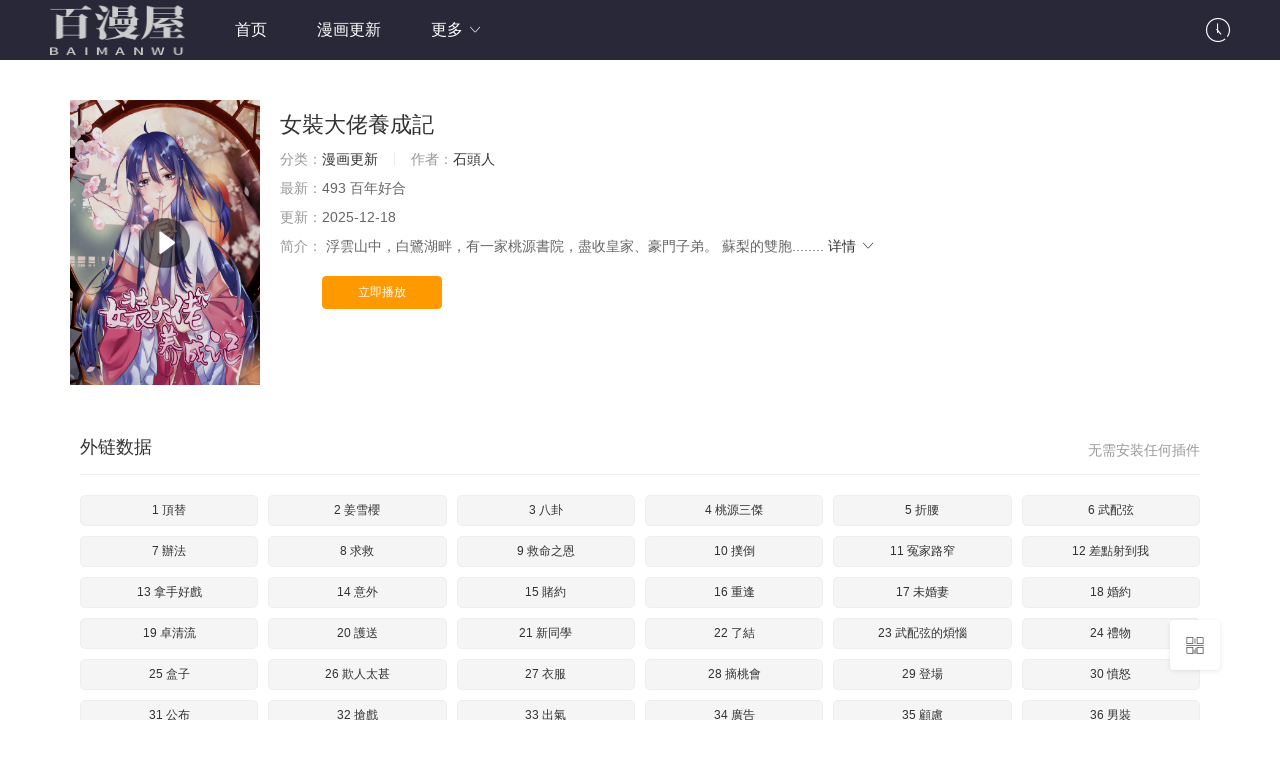

--- FILE ---
content_type: text/html
request_url: https://www.ql1.net/book/104.html
body_size: 12314
content:

<!DOCTYPE html>
<html>
<head>
    <title>女裝大佬養成記最新漫画章节在线观看--百漫屋</title>
<meta name="keywords" content="漫画更新女裝大佬養成記_百漫屋,女裝大佬養成記漫画,女裝大佬養成記在线观看,女裝大佬養成記最新漫画,女裝大佬養成記最新章节" />
<meta name="description" content="百漫屋提供 <<女裝大佬養成記>> 漫画最新章节,  浮雲山中，白鷺湖畔，有一家桃源書院，盡收皇家、豪門子弟。 
蘇梨的雙胞....." />    
	<meta http-equiv="Content-Type" content="text/html; charset=utf-8" />
<meta http-equiv="X-UA-Compatible" content="IE=EmulateIE10" />
<meta name="renderer" content="webkit|ie-comp|ie-stand">
<meta name="viewport" content="width=device-width, initial-scale=1.0, maximum-scale=1.0, user-scalable=0">
<link rel="shortcut icon" href="/statics/img/favicon.ico" type="image/x-icon" />					
<link rel="stylesheet" href="/statics/font/iconfont.css" type="text/css" />
<link rel="stylesheet" href="/statics/css/stui_block.css" type="text/css" />
<link rel="stylesheet" href="/statics/css/stui_block_color.css" type="text/css" />
<link rel="stylesheet" href="/statics/css/stui_default.css" type="text/css" />
<script type="text/javascript" src="/statics/js/jquery.min.js"></script>
<script type="text/javascript" src="/statics/js/stui_default.js"></script>
<script type="text/javascript" src="/statics/js/stui_block.js"></script>
<script type="text/javascript" src="/statics/js/home.js"></script>
<script>var maccms={"path":"","mid":"1","url":"http://www.0zf.net","wapurl":"http://www.0zf.net","mob_status":"0"};</script>










</head>
<body>


    


    
    

    

	<header class="stui-header__top clearfix" id="header-top">
	<div class="container">	
		<div class="row">
			<div class="stui-header_bd clearfix">					
			    <div class="stui-header__logo">
					<a class="logo" href="/">
					    <img class="img-responsive hidden-xs" src="/upload/site/20220512-1/534d6d0f185ed5b62f1a24c47a3ffe70.png" style="width:135px;height:50px"/>
					    <img class="img-responsive visible-xs" src="/upload/site/20220512-1/534d6d0f185ed5b62f1a24c47a3ffe70.png" style="width:80px;height:30px"/>
					</a>										  
				</div>
				<ul class="stui-header__menu">
					<li><a href="/">首页</a></li>
					                    <li class="hidden-xs"><a href="/fenlei/2.html">漫画更新</a></li>
                                       
                    					<li>
						<a href="javascript:;">更多 <i class="icon iconfont icon-moreunfold"></i></a>
						<ul class="dropdown">
							<li ><a href="/">首页</a></li>
		                    <li ><a href="/fenlei/2.html">漫画更新</a></li>
		                  

		                    <li><a href="/wl/xiaoshuoku/1.html">小说库</a></li>        
						</ul>
					</li>
				</ul>
				<script type="text/javascript" src="/statics/js/jquery.autocomplete.js"></script>
				<div class="stui-header__search"> 
			        
			    </div>		    
				<ul class="stui-header__user">		
			
					<li>
						<a href="javascript:;"><i class="icon iconfont icon-clock"></i></a>
						<div class="dropdown">					
							<h5 class="margin-0 text-muted">
								<a class="historyclean text-muted pull-right" href="">清空</a>
								播放记录
							</h5>
							<ul class="history clearfix" id="stui_history"></ul>
						</div>	
					</li>
								
		
						
			
				</ul>		
		  	</div>		
		</div>	  							    
	</div>
</header>
<script type="text/javascript">
	$(".stui-header__user li,.stui-header__menu li").click(function(){
		$(this).find(".dropdown").toggle();
	});
	$(".open-search").click(function(){
		var Seacrh=$(".stui-header__search");
		Seacrh.addClass("active").siblings().hide();
		Seacrh.find(".form-control").focus();
		$(".search-close").click(function(){
			Seacrh.removeClass("active").siblings().show();
		});
	});	
</script>
<script type="text/javascript" src="/statics/js/home.js"></script>

    <div class="container">
        <div class="row">     
            <div class="col-lg-wide-1 col-xs-1">	
            	<!-- 详细信息-->
            	<div class="stui-pannel stui-pannel-bg clearfix">
					<div class="stui-pannel-box">
						<div class="stui-content__thumb">									
							<a class="stui-vodlist__thumb picture v-thumb" href="/zhangjie/104-1-494.html" title="女裝大佬養成記">
								<img class="lazyload" src="/statics/img/load.gif" data-original="http://img.manga8.xyz/fm/tupian/ef3d41ea73e6d35a763d2e15680a7cdb.jpg"/>
								<span class="play active hidden-xs"></span>
								
							</a>										
						</div>
						<div class="stui-content__detail">
							<h1 class="title">女裝大佬養成記</h1>	
							<p class="data">
								<span class="text-muted">分类：</span><a href="/fenlei/2.html">漫画更新</a>
								<span class="split-line"></span>
								<span class="text-muted hidden-xs">作者：</span><a href="/vodsearch/-------------/author/石頭人.html" target="_blank">石頭人</a>&nbsp;			
							</p>
							<p class="data"><span class="text-muted">最新：</span>493 百年好合</p>
						
							<p class="data hidden-sm"><span class="text-muted">更新：</span>2025-12-18</p>														
							<p class="desc detail hidden-xs">
								<span class="left text-muted">简介：</span>
								<span class="detail-sketch"> 浮雲山中，白鷺湖畔，有一家桃源書院，盡收皇家、豪門子弟。 
蘇梨的雙胞........</span>
								<span class="detail-content" style="display: none;"> 浮雲山中，白鷺湖畔，有一家桃源書院，盡收皇家、豪門子弟。 
蘇梨的雙胞胎姐姐蘇荔自幼聰敏，被聖旨欽點入桃源書院學習。可是開學在即，蘇荔卻和一個番邦美少年私奔了…… 
為避免欺君之罪禍及家人，蘇梨只好穿上女裝，代替姐姐蘇荔進入桃源書院。本想低調，奈何招惹了朵朵桃花…… 
大家都是兄弟有話好好說！住手！別掏傢伙！ 
靠，你們有的我沒有嗎？  </span>
								<a class="detail-more" href="javascript:;">详情 <i class="icon iconfont icon-moreunfold"></i></a>
							</p>							    
							<div class="play-btn clearfix">
				
								<a class="btn btn-primary" href="/zhangjie/104-1-494.html">立即播放</a>
							
							</div>
						</div>
					</div>
				</div>	
				<!-- end 详细信息-->
				
				<div class="stui-pannel stui-pannel-bg clearfix">
	<div class="stui-pannel-box b playlist mb">
		<div class="stui-pannel_hd">
			<div class="stui-pannel__head bottom-line active clearfix">
				<span class="more text-muted pull-right">无需安装任何插件</span>
				<h3 class="title">
					外链数据				</h3>						
			</div>																	
		</div>
		<div class="stui-pannel_bd col-pd clearfix">
			<ul class="stui-content__playlist column6 clearfix">
			    
            <li class="col-lg-4 col-md-4 col-sm-4 col-xs-4">
			    <a class="btn btn-default" href="/zhangjie/104-1-1.html">1 頂替</a>
			</li>
            
            <li class="col-lg-4 col-md-4 col-sm-4 col-xs-4">
			    <a class="btn btn-default" href="/zhangjie/104-1-2.html">2 姜雪櫻</a>
			</li>
            
            <li class="col-lg-4 col-md-4 col-sm-4 col-xs-4">
			    <a class="btn btn-default" href="/zhangjie/104-1-3.html">3 八卦</a>
			</li>
            
            <li class="col-lg-4 col-md-4 col-sm-4 col-xs-4">
			    <a class="btn btn-default" href="/zhangjie/104-1-4.html">4 桃源三傑</a>
			</li>
            
            <li class="col-lg-4 col-md-4 col-sm-4 col-xs-4">
			    <a class="btn btn-default" href="/zhangjie/104-1-5.html">5 折腰</a>
			</li>
            
            <li class="col-lg-4 col-md-4 col-sm-4 col-xs-4">
			    <a class="btn btn-default" href="/zhangjie/104-1-6.html">6 武配弦</a>
			</li>
            
            <li class="col-lg-4 col-md-4 col-sm-4 col-xs-4">
			    <a class="btn btn-default" href="/zhangjie/104-1-7.html">7 辦法</a>
			</li>
            
            <li class="col-lg-4 col-md-4 col-sm-4 col-xs-4">
			    <a class="btn btn-default" href="/zhangjie/104-1-8.html">8 求救</a>
			</li>
            
            <li class="col-lg-4 col-md-4 col-sm-4 col-xs-4">
			    <a class="btn btn-default" href="/zhangjie/104-1-9.html">9 救命之恩</a>
			</li>
            
            <li class="col-lg-4 col-md-4 col-sm-4 col-xs-4">
			    <a class="btn btn-default" href="/zhangjie/104-1-10.html">10 撲倒</a>
			</li>
            
            <li class="col-lg-4 col-md-4 col-sm-4 col-xs-4">
			    <a class="btn btn-default" href="/zhangjie/104-1-11.html">11 冤家路窄</a>
			</li>
            
            <li class="col-lg-4 col-md-4 col-sm-4 col-xs-4">
			    <a class="btn btn-default" href="/zhangjie/104-1-12.html">12 差點射到我</a>
			</li>
            
            <li class="col-lg-4 col-md-4 col-sm-4 col-xs-4">
			    <a class="btn btn-default" href="/zhangjie/104-1-13.html">13 拿手好戲</a>
			</li>
            
            <li class="col-lg-4 col-md-4 col-sm-4 col-xs-4">
			    <a class="btn btn-default" href="/zhangjie/104-1-14.html">14 意外</a>
			</li>
            
            <li class="col-lg-4 col-md-4 col-sm-4 col-xs-4">
			    <a class="btn btn-default" href="/zhangjie/104-1-15.html">15 賭約</a>
			</li>
            
            <li class="col-lg-4 col-md-4 col-sm-4 col-xs-4">
			    <a class="btn btn-default" href="/zhangjie/104-1-16.html">16 重逢</a>
			</li>
            
            <li class="col-lg-4 col-md-4 col-sm-4 col-xs-4">
			    <a class="btn btn-default" href="/zhangjie/104-1-17.html">17 未婚妻</a>
			</li>
            
            <li class="col-lg-4 col-md-4 col-sm-4 col-xs-4">
			    <a class="btn btn-default" href="/zhangjie/104-1-18.html">18 婚約</a>
			</li>
            
            <li class="col-lg-4 col-md-4 col-sm-4 col-xs-4">
			    <a class="btn btn-default" href="/zhangjie/104-1-19.html">19 卓清流</a>
			</li>
            
            <li class="col-lg-4 col-md-4 col-sm-4 col-xs-4">
			    <a class="btn btn-default" href="/zhangjie/104-1-20.html">20 護送</a>
			</li>
            
            <li class="col-lg-4 col-md-4 col-sm-4 col-xs-4">
			    <a class="btn btn-default" href="/zhangjie/104-1-21.html">21 新同學</a>
			</li>
            
            <li class="col-lg-4 col-md-4 col-sm-4 col-xs-4">
			    <a class="btn btn-default" href="/zhangjie/104-1-22.html">22 了結</a>
			</li>
            
            <li class="col-lg-4 col-md-4 col-sm-4 col-xs-4">
			    <a class="btn btn-default" href="/zhangjie/104-1-23.html">23 武配弦的煩惱</a>
			</li>
            
            <li class="col-lg-4 col-md-4 col-sm-4 col-xs-4">
			    <a class="btn btn-default" href="/zhangjie/104-1-24.html">24 禮物</a>
			</li>
            
            <li class="col-lg-4 col-md-4 col-sm-4 col-xs-4">
			    <a class="btn btn-default" href="/zhangjie/104-1-25.html">25 盒子</a>
			</li>
            
            <li class="col-lg-4 col-md-4 col-sm-4 col-xs-4">
			    <a class="btn btn-default" href="/zhangjie/104-1-26.html">26 欺人太甚</a>
			</li>
            
            <li class="col-lg-4 col-md-4 col-sm-4 col-xs-4">
			    <a class="btn btn-default" href="/zhangjie/104-1-27.html">27 衣服</a>
			</li>
            
            <li class="col-lg-4 col-md-4 col-sm-4 col-xs-4">
			    <a class="btn btn-default" href="/zhangjie/104-1-28.html">28 摘桃會</a>
			</li>
            
            <li class="col-lg-4 col-md-4 col-sm-4 col-xs-4">
			    <a class="btn btn-default" href="/zhangjie/104-1-29.html">29 登場</a>
			</li>
            
            <li class="col-lg-4 col-md-4 col-sm-4 col-xs-4">
			    <a class="btn btn-default" href="/zhangjie/104-1-30.html">30 憤怒</a>
			</li>
            
            <li class="col-lg-4 col-md-4 col-sm-4 col-xs-4">
			    <a class="btn btn-default" href="/zhangjie/104-1-31.html">31 公布</a>
			</li>
            
            <li class="col-lg-4 col-md-4 col-sm-4 col-xs-4">
			    <a class="btn btn-default" href="/zhangjie/104-1-32.html">32 搶戲</a>
			</li>
            
            <li class="col-lg-4 col-md-4 col-sm-4 col-xs-4">
			    <a class="btn btn-default" href="/zhangjie/104-1-33.html">33 出氣</a>
			</li>
            
            <li class="col-lg-4 col-md-4 col-sm-4 col-xs-4">
			    <a class="btn btn-default" href="/zhangjie/104-1-34.html">34 廣告</a>
			</li>
            
            <li class="col-lg-4 col-md-4 col-sm-4 col-xs-4">
			    <a class="btn btn-default" href="/zhangjie/104-1-35.html">35 顧慮</a>
			</li>
            
            <li class="col-lg-4 col-md-4 col-sm-4 col-xs-4">
			    <a class="btn btn-default" href="/zhangjie/104-1-36.html">36 男裝</a>
			</li>
            
            <li class="col-lg-4 col-md-4 col-sm-4 col-xs-4">
			    <a class="btn btn-default" href="/zhangjie/104-1-37.html">37 作業</a>
			</li>
            
            <li class="col-lg-4 col-md-4 col-sm-4 col-xs-4">
			    <a class="btn btn-default" href="/zhangjie/104-1-38.html">38 存在感</a>
			</li>
            
            <li class="col-lg-4 col-md-4 col-sm-4 col-xs-4">
			    <a class="btn btn-default" href="/zhangjie/104-1-39.html">39 鬥嘴</a>
			</li>
            
            <li class="col-lg-4 col-md-4 col-sm-4 col-xs-4">
			    <a class="btn btn-default" href="/zhangjie/104-1-40.html">40 計劃</a>
			</li>
            
            <li class="col-lg-4 col-md-4 col-sm-4 col-xs-4">
			    <a class="btn btn-default" href="/zhangjie/104-1-41.html">41 二郎神</a>
			</li>
            
            <li class="col-lg-4 col-md-4 col-sm-4 col-xs-4">
			    <a class="btn btn-default" href="/zhangjie/104-1-42.html">42 二貨</a>
			</li>
            
            <li class="col-lg-4 col-md-4 col-sm-4 col-xs-4">
			    <a class="btn btn-default" href="/zhangjie/104-1-43.html">43 謊言</a>
			</li>
            
            <li class="col-lg-4 col-md-4 col-sm-4 col-xs-4">
			    <a class="btn btn-default" href="/zhangjie/104-1-44.html">44 教訓</a>
			</li>
            
            <li class="col-lg-4 col-md-4 col-sm-4 col-xs-4">
			    <a class="btn btn-default" href="/zhangjie/104-1-45.html">45 問題</a>
			</li>
            
            <li class="col-lg-4 col-md-4 col-sm-4 col-xs-4">
			    <a class="btn btn-default" href="/zhangjie/104-1-46.html">46 有鬼</a>
			</li>
            
            <li class="col-lg-4 col-md-4 col-sm-4 col-xs-4">
			    <a class="btn btn-default" href="/zhangjie/104-1-47.html">47 驅鬼</a>
			</li>
            
            <li class="col-lg-4 col-md-4 col-sm-4 col-xs-4">
			    <a class="btn btn-default" href="/zhangjie/104-1-48.html">48 換裝</a>
			</li>
            
            <li class="col-lg-4 col-md-4 col-sm-4 col-xs-4">
			    <a class="btn btn-default" href="/zhangjie/104-1-49.html">49 賽馬</a>
			</li>
            
            <li class="col-lg-4 col-md-4 col-sm-4 col-xs-4">
			    <a class="btn btn-default" href="/zhangjie/104-1-50.html">50 溫泉</a>
			</li>
            
            <li class="col-lg-4 col-md-4 col-sm-4 col-xs-4">
			    <a class="btn btn-default" href="/zhangjie/104-1-51.html">51 暴露</a>
			</li>
            
            <li class="col-lg-4 col-md-4 col-sm-4 col-xs-4">
			    <a class="btn btn-default" href="/zhangjie/104-1-52.html">52 狀況</a>
			</li>
            
            <li class="col-lg-4 col-md-4 col-sm-4 col-xs-4">
			    <a class="btn btn-default" href="/zhangjie/104-1-53.html">53 交談</a>
			</li>
            
            <li class="col-lg-4 col-md-4 col-sm-4 col-xs-4">
			    <a class="btn btn-default" href="/zhangjie/104-1-54.html">54 梳頭</a>
			</li>
            
            <li class="col-lg-4 col-md-4 col-sm-4 col-xs-4">
			    <a class="btn btn-default" href="/zhangjie/104-1-55.html">55 偷窺</a>
			</li>
            
            <li class="col-lg-4 col-md-4 col-sm-4 col-xs-4">
			    <a class="btn btn-default" href="/zhangjie/104-1-56.html">56 切斷</a>
			</li>
            
            <li class="col-lg-4 col-md-4 col-sm-4 col-xs-4">
			    <a class="btn btn-default" href="/zhangjie/104-1-57.html">57 輸了</a>
			</li>
            
            <li class="col-lg-4 col-md-4 col-sm-4 col-xs-4">
			    <a class="btn btn-default" href="/zhangjie/104-1-58.html">58 夜市</a>
			</li>
            
            <li class="col-lg-4 col-md-4 col-sm-4 col-xs-4">
			    <a class="btn btn-default" href="/zhangjie/104-1-59.html">59 準備</a>
			</li>
            
            <li class="col-lg-4 col-md-4 col-sm-4 col-xs-4">
			    <a class="btn btn-default" href="/zhangjie/104-1-60.html">60 刺激</a>
			</li>
            
            <li class="col-lg-4 col-md-4 col-sm-4 col-xs-4">
			    <a class="btn btn-default" href="/zhangjie/104-1-61.html">61 包場</a>
			</li>
            
            <li class="col-lg-4 col-md-4 col-sm-4 col-xs-4">
			    <a class="btn btn-default" href="/zhangjie/104-1-62.html">62 特色菜</a>
			</li>
            
            <li class="col-lg-4 col-md-4 col-sm-4 col-xs-4">
			    <a class="btn btn-default" href="/zhangjie/104-1-63.html">63 美食街</a>
			</li>
            
            <li class="col-lg-4 col-md-4 col-sm-4 col-xs-4">
			    <a class="btn btn-default" href="/zhangjie/104-1-64.html">64 小事</a>
			</li>
            
            <li class="col-lg-4 col-md-4 col-sm-4 col-xs-4">
			    <a class="btn btn-default" href="/zhangjie/104-1-65.html">65 表白</a>
			</li>
            
            <li class="col-lg-4 col-md-4 col-sm-4 col-xs-4">
			    <a class="btn btn-default" href="/zhangjie/104-1-66.html">66 承認</a>
			</li>
            
            <li class="col-lg-4 col-md-4 col-sm-4 col-xs-4">
			    <a class="btn btn-default" href="/zhangjie/104-1-67.html">67 返回</a>
			</li>
            
            <li class="col-lg-4 col-md-4 col-sm-4 col-xs-4">
			    <a class="btn btn-default" href="/zhangjie/104-1-68.html">68 希望</a>
			</li>
            
            <li class="col-lg-4 col-md-4 col-sm-4 col-xs-4">
			    <a class="btn btn-default" href="/zhangjie/104-1-69.html">69 經驗</a>
			</li>
            
            <li class="col-lg-4 col-md-4 col-sm-4 col-xs-4">
			    <a class="btn btn-default" href="/zhangjie/104-1-70.html">70 義賊</a>
			</li>
            
            <li class="col-lg-4 col-md-4 col-sm-4 col-xs-4">
			    <a class="btn btn-default" href="/zhangjie/104-1-71.html">71 太子</a>
			</li>
            
            <li class="col-lg-4 col-md-4 col-sm-4 col-xs-4">
			    <a class="btn btn-default" href="/zhangjie/104-1-72.html">72 轉班</a>
			</li>
            
            <li class="col-lg-4 col-md-4 col-sm-4 col-xs-4">
			    <a class="btn btn-default" href="/zhangjie/104-1-73.html">73 解釋</a>
			</li>
            
            <li class="col-lg-4 col-md-4 col-sm-4 col-xs-4">
			    <a class="btn btn-default" href="/zhangjie/104-1-74.html">74 流言</a>
			</li>
            
            <li class="col-lg-4 col-md-4 col-sm-4 col-xs-4">
			    <a class="btn btn-default" href="/zhangjie/104-1-75.html">75 警告</a>
			</li>
            
            <li class="col-lg-4 col-md-4 col-sm-4 col-xs-4">
			    <a class="btn btn-default" href="/zhangjie/104-1-76.html">76 心機</a>
			</li>
            
            <li class="col-lg-4 col-md-4 col-sm-4 col-xs-4">
			    <a class="btn btn-default" href="/zhangjie/104-1-77.html">77 求情</a>
			</li>
            
            <li class="col-lg-4 col-md-4 col-sm-4 col-xs-4">
			    <a class="btn btn-default" href="/zhangjie/104-1-78.html">78 爭奪</a>
			</li>
            
            <li class="col-lg-4 col-md-4 col-sm-4 col-xs-4">
			    <a class="btn btn-default" href="/zhangjie/104-1-79.html">79 分手費</a>
			</li>
            
            <li class="col-lg-4 col-md-4 col-sm-4 col-xs-4">
			    <a class="btn btn-default" href="/zhangjie/104-1-80.html">80 聯想</a>
			</li>
            
            <li class="col-lg-4 col-md-4 col-sm-4 col-xs-4">
			    <a class="btn btn-default" href="/zhangjie/104-1-81.html">81 手段</a>
			</li>
            
            <li class="col-lg-4 col-md-4 col-sm-4 col-xs-4">
			    <a class="btn btn-default" href="/zhangjie/104-1-82.html">82 相親阻擊戰</a>
			</li>
            
            <li class="col-lg-4 col-md-4 col-sm-4 col-xs-4">
			    <a class="btn btn-default" href="/zhangjie/104-1-83.html">83 目標</a>
			</li>
            
            <li class="col-lg-4 col-md-4 col-sm-4 col-xs-4">
			    <a class="btn btn-default" href="/zhangjie/104-1-84.html">84 相親</a>
			</li>
            
            <li class="col-lg-4 col-md-4 col-sm-4 col-xs-4">
			    <a class="btn btn-default" href="/zhangjie/104-1-85.html">85 慶功</a>
			</li>
            
            <li class="col-lg-4 col-md-4 col-sm-4 col-xs-4">
			    <a class="btn btn-default" href="/zhangjie/104-1-86.html">86 犧牲</a>
			</li>
            
            <li class="col-lg-4 col-md-4 col-sm-4 col-xs-4">
			    <a class="btn btn-default" href="/zhangjie/104-1-87.html">87 準備</a>
			</li>
            
            <li class="col-lg-4 col-md-4 col-sm-4 col-xs-4">
			    <a class="btn btn-default" href="/zhangjie/104-1-88.html">88 再見</a>
			</li>
            
            <li class="col-lg-4 col-md-4 col-sm-4 col-xs-4">
			    <a class="btn btn-default" href="/zhangjie/104-1-89.html">89 搞定</a>
			</li>
            
            <li class="col-lg-4 col-md-4 col-sm-4 col-xs-4">
			    <a class="btn btn-default" href="/zhangjie/104-1-90.html">90 人設</a>
			</li>
            
            <li class="col-lg-4 col-md-4 col-sm-4 col-xs-4">
			    <a class="btn btn-default" href="/zhangjie/104-1-91.html">91 惡劣</a>
			</li>
            
            <li class="col-lg-4 col-md-4 col-sm-4 col-xs-4">
			    <a class="btn btn-default" href="/zhangjie/104-1-92.html">92 點菜</a>
			</li>
            
            <li class="col-lg-4 col-md-4 col-sm-4 col-xs-4">
			    <a class="btn btn-default" href="/zhangjie/104-1-93.html">93 援兵到來</a>
			</li>
            
            <li class="col-lg-4 col-md-4 col-sm-4 col-xs-4">
			    <a class="btn btn-default" href="/zhangjie/104-1-94.html">94 後手</a>
			</li>
            
            <li class="col-lg-4 col-md-4 col-sm-4 col-xs-4">
			    <a class="btn btn-default" href="/zhangjie/104-1-95.html">95 懷疑</a>
			</li>
            
            <li class="col-lg-4 col-md-4 col-sm-4 col-xs-4">
			    <a class="btn btn-default" href="/zhangjie/104-1-96.html">96 叫板</a>
			</li>
            
            <li class="col-lg-4 col-md-4 col-sm-4 col-xs-4">
			    <a class="btn btn-default" href="/zhangjie/104-1-97.html">97 約見</a>
			</li>
            
            <li class="col-lg-4 col-md-4 col-sm-4 col-xs-4">
			    <a class="btn btn-default" href="/zhangjie/104-1-98.html">98 成交</a>
			</li>
            
            <li class="col-lg-4 col-md-4 col-sm-4 col-xs-4">
			    <a class="btn btn-default" href="/zhangjie/104-1-99.html">99 家務</a>
			</li>
            
            <li class="col-lg-4 col-md-4 col-sm-4 col-xs-4">
			    <a class="btn btn-default" href="/zhangjie/104-1-100.html">100 燒烤大會</a>
			</li>
            
            <li class="col-lg-4 col-md-4 col-sm-4 col-xs-4">
			    <a class="btn btn-default" href="/zhangjie/104-1-101.html">101 謠言</a>
			</li>
            
            <li class="col-lg-4 col-md-4 col-sm-4 col-xs-4">
			    <a class="btn btn-default" href="/zhangjie/104-1-102.html">102 元兇</a>
			</li>
            
            <li class="col-lg-4 col-md-4 col-sm-4 col-xs-4">
			    <a class="btn btn-default" href="/zhangjie/104-1-103.html">103 破三億啦！</a>
			</li>
            
            <li class="col-lg-4 col-md-4 col-sm-4 col-xs-4">
			    <a class="btn btn-default" href="/zhangjie/104-1-104.html">104 震懾</a>
			</li>
            
            <li class="col-lg-4 col-md-4 col-sm-4 col-xs-4">
			    <a class="btn btn-default" href="/zhangjie/104-1-105.html">105 馮靜泉</a>
			</li>
            
            <li class="col-lg-4 col-md-4 col-sm-4 col-xs-4">
			    <a class="btn btn-default" href="/zhangjie/104-1-106.html">106 終達目的</a>
			</li>
            
            <li class="col-lg-4 col-md-4 col-sm-4 col-xs-4">
			    <a class="btn btn-default" href="/zhangjie/104-1-107.html">107 晨會</a>
			</li>
            
            <li class="col-lg-4 col-md-4 col-sm-4 col-xs-4">
			    <a class="btn btn-default" href="/zhangjie/104-1-108.html">108 抽籤</a>
			</li>
            
            <li class="col-lg-4 col-md-4 col-sm-4 col-xs-4">
			    <a class="btn btn-default" href="/zhangjie/104-1-109.html">109 入宮</a>
			</li>
            
            <li class="col-lg-4 col-md-4 col-sm-4 col-xs-4">
			    <a class="btn btn-default" href="/zhangjie/104-1-110.html">110 陰謀</a>
			</li>
            
            <li class="col-lg-4 col-md-4 col-sm-4 col-xs-4">
			    <a class="btn btn-default" href="/zhangjie/104-1-111.html">111 我的衣服</a>
			</li>
            
            <li class="col-lg-4 col-md-4 col-sm-4 col-xs-4">
			    <a class="btn btn-default" href="/zhangjie/104-1-112.html">112 失蹤</a>
			</li>
            
            <li class="col-lg-4 col-md-4 col-sm-4 col-xs-4">
			    <a class="btn btn-default" href="/zhangjie/104-1-113.html">113 脫身</a>
			</li>
            
            <li class="col-lg-4 col-md-4 col-sm-4 col-xs-4">
			    <a class="btn btn-default" href="/zhangjie/104-1-114.html">番外1 聖誕節</a>
			</li>
            
            <li class="col-lg-4 col-md-4 col-sm-4 col-xs-4">
			    <a class="btn btn-default" href="/zhangjie/104-1-115.html">番外2 美食園遊會</a>
			</li>
            
            <li class="col-lg-4 col-md-4 col-sm-4 col-xs-4">
			    <a class="btn btn-default" href="/zhangjie/104-1-116.html">公告 活動</a>
			</li>
            
            <li class="col-lg-4 col-md-4 col-sm-4 col-xs-4">
			    <a class="btn btn-default" href="/zhangjie/104-1-117.html">117 賀壽</a>
			</li>
            
            <li class="col-lg-4 col-md-4 col-sm-4 col-xs-4">
			    <a class="btn btn-default" href="/zhangjie/104-1-118.html">118 羞辱</a>
			</li>
            
            <li class="col-lg-4 col-md-4 col-sm-4 col-xs-4">
			    <a class="btn btn-default" href="/zhangjie/104-1-119.html">119 比試</a>
			</li>
            
            <li class="col-lg-4 col-md-4 col-sm-4 col-xs-4">
			    <a class="btn btn-default" href="/zhangjie/104-1-120.html">120 救場</a>
			</li>
            
            <li class="col-lg-4 col-md-4 col-sm-4 col-xs-4">
			    <a class="btn btn-default" href="/zhangjie/104-1-121.html">121 使詐</a>
			</li>
            
            <li class="col-lg-4 col-md-4 col-sm-4 col-xs-4">
			    <a class="btn btn-default" href="/zhangjie/104-1-122.html">122 認輸</a>
			</li>
            
            <li class="col-lg-4 col-md-4 col-sm-4 col-xs-4">
			    <a class="btn btn-default" href="/zhangjie/104-1-123.html">123 賜婚</a>
			</li>
            
            <li class="col-lg-4 col-md-4 col-sm-4 col-xs-4">
			    <a class="btn btn-default" href="/zhangjie/104-1-124.html">公告 請假條</a>
			</li>
            
            <li class="col-lg-4 col-md-4 col-sm-4 col-xs-4">
			    <a class="btn btn-default" href="/zhangjie/104-1-125.html">124 不情之請</a>
			</li>
            
            <li class="col-lg-4 col-md-4 col-sm-4 col-xs-4">
			    <a class="btn btn-default" href="/zhangjie/104-1-126.html">125 苦肉計</a>
			</li>
            
            <li class="col-lg-4 col-md-4 col-sm-4 col-xs-4">
			    <a class="btn btn-default" href="/zhangjie/104-1-127.html">126 姐姐來信</a>
			</li>
            
            <li class="col-lg-4 col-md-4 col-sm-4 col-xs-4">
			    <a class="btn btn-default" href="/zhangjie/104-1-128.html">127 報名</a>
			</li>
            
            <li class="col-lg-4 col-md-4 col-sm-4 col-xs-4">
			    <a class="btn btn-default" href="/zhangjie/104-1-129.html">128 押注</a>
			</li>
            
            <li class="col-lg-4 col-md-4 col-sm-4 col-xs-4">
			    <a class="btn btn-default" href="/zhangjie/104-1-130.html">129 特訓</a>
			</li>
            
            <li class="col-lg-4 col-md-4 col-sm-4 col-xs-4">
			    <a class="btn btn-default" href="/zhangjie/104-1-131.html">130 重修</a>
			</li>
            
            <li class="col-lg-4 col-md-4 col-sm-4 col-xs-4">
			    <a class="btn btn-default" href="/zhangjie/104-1-132.html">131 比賽前夕</a>
			</li>
            
            <li class="col-lg-4 col-md-4 col-sm-4 col-xs-4">
			    <a class="btn btn-default" href="/zhangjie/104-1-133.html">132 花神</a>
			</li>
            
            <li class="col-lg-4 col-md-4 col-sm-4 col-xs-4">
			    <a class="btn btn-default" href="/zhangjie/104-1-134.html">133 製作</a>
			</li>
            
            <li class="col-lg-4 col-md-4 col-sm-4 col-xs-4">
			    <a class="btn btn-default" href="/zhangjie/104-1-135.html">134 展示</a>
			</li>
            
            <li class="col-lg-4 col-md-4 col-sm-4 col-xs-4">
			    <a class="btn btn-default" href="/zhangjie/104-1-136.html">135 滿分</a>
			</li>
            
            <li class="col-lg-4 col-md-4 col-sm-4 col-xs-4">
			    <a class="btn btn-default" href="/zhangjie/104-1-137.html">136 排練</a>
			</li>
            
            <li class="col-lg-4 col-md-4 col-sm-4 col-xs-4">
			    <a class="btn btn-default" href="/zhangjie/104-1-138.html">137 演出服</a>
			</li>
            
            <li class="col-lg-4 col-md-4 col-sm-4 col-xs-4">
			    <a class="btn btn-default" href="/zhangjie/104-1-139.html">138 中斷</a>
			</li>
            
            <li class="col-lg-4 col-md-4 col-sm-4 col-xs-4">
			    <a class="btn btn-default" href="/zhangjie/104-1-140.html">139 救人</a>
			</li>
            
            <li class="col-lg-4 col-md-4 col-sm-4 col-xs-4">
			    <a class="btn btn-default" href="/zhangjie/104-1-141.html">140 對峙</a>
			</li>
            
            <li class="col-lg-4 col-md-4 col-sm-4 col-xs-4">
			    <a class="btn btn-default" href="/zhangjie/104-1-142.html">141 舞臺劇</a>
			</li>
            
            <li class="col-lg-4 col-md-4 col-sm-4 col-xs-4">
			    <a class="btn btn-default" href="/zhangjie/104-1-143.html">142 仙子</a>
			</li>
            
            <li class="col-lg-4 col-md-4 col-sm-4 col-xs-4">
			    <a class="btn btn-default" href="/zhangjie/104-1-144.html">143 聘禮</a>
			</li>
            
            <li class="col-lg-4 col-md-4 col-sm-4 col-xs-4">
			    <a class="btn btn-default" href="/zhangjie/104-1-145.html">144 被困</a>
			</li>
            
            <li class="col-lg-4 col-md-4 col-sm-4 col-xs-4">
			    <a class="btn btn-default" href="/zhangjie/104-1-146.html">145 劇終</a>
			</li>
            
            <li class="col-lg-4 col-md-4 col-sm-4 col-xs-4">
			    <a class="btn btn-default" href="/zhangjie/104-1-147.html">146 滿分</a>
			</li>
            
            <li class="col-lg-4 col-md-4 col-sm-4 col-xs-4">
			    <a class="btn btn-default" href="/zhangjie/104-1-148.html">147 間諜</a>
			</li>
            
            <li class="col-lg-4 col-md-4 col-sm-4 col-xs-4">
			    <a class="btn btn-default" href="/zhangjie/104-1-149.html">148 第三場</a>
			</li>
            
            <li class="col-lg-4 col-md-4 col-sm-4 col-xs-4">
			    <a class="btn btn-default" href="/zhangjie/104-1-150.html">149 踏馬車</a>
			</li>
            
            <li class="col-lg-4 col-md-4 col-sm-4 col-xs-4">
			    <a class="btn btn-default" href="/zhangjie/104-1-151.html">150 突發意外</a>
			</li>
            
            <li class="col-lg-4 col-md-4 col-sm-4 col-xs-4">
			    <a class="btn btn-default" href="/zhangjie/104-1-152.html">151 神秘紙團</a>
			</li>
            
            <li class="col-lg-4 col-md-4 col-sm-4 col-xs-4">
			    <a class="btn btn-default" href="/zhangjie/104-1-153.html">152 霸氣小王爺</a>
			</li>
            
            <li class="col-lg-4 col-md-4 col-sm-4 col-xs-4">
			    <a class="btn btn-default" href="/zhangjie/104-1-154.html">153 救你出去</a>
			</li>
            
            <li class="col-lg-4 col-md-4 col-sm-4 col-xs-4">
			    <a class="btn btn-default" href="/zhangjie/104-1-155.html">154 黑衣人</a>
			</li>
            
            <li class="col-lg-4 col-md-4 col-sm-4 col-xs-4">
			    <a class="btn btn-default" href="/zhangjie/104-1-156.html">155 我來晚了</a>
			</li>
            
            <li class="col-lg-4 col-md-4 col-sm-4 col-xs-4">
			    <a class="btn btn-default" href="/zhangjie/104-1-157.html">156 最後的表演</a>
			</li>
            
            <li class="col-lg-4 col-md-4 col-sm-4 col-xs-4">
			    <a class="btn btn-default" href="/zhangjie/104-1-158.html">157 舉報</a>
			</li>
            
            <li class="col-lg-4 col-md-4 col-sm-4 col-xs-4">
			    <a class="btn btn-default" href="/zhangjie/104-1-159.html">158 功成身退</a>
			</li>
            
            <li class="col-lg-4 col-md-4 col-sm-4 col-xs-4">
			    <a class="btn btn-default" href="/zhangjie/104-1-160.html">159 八王爺</a>
			</li>
            
            <li class="col-lg-4 col-md-4 col-sm-4 col-xs-4">
			    <a class="btn btn-default" href="/zhangjie/104-1-161.html">160 再穿女裝</a>
			</li>
            
            <li class="col-lg-4 col-md-4 col-sm-4 col-xs-4">
			    <a class="btn btn-default" href="/zhangjie/104-1-162.html">161 回憶</a>
			</li>
            
            <li class="col-lg-4 col-md-4 col-sm-4 col-xs-4">
			    <a class="btn btn-default" href="/zhangjie/104-1-163.html">162 組織</a>
			</li>
            
            <li class="col-lg-4 col-md-4 col-sm-4 col-xs-4">
			    <a class="btn btn-default" href="/zhangjie/104-1-164.html">163 蘇梨的抉擇</a>
			</li>
            
            <li class="col-lg-4 col-md-4 col-sm-4 col-xs-4">
			    <a class="btn btn-default" href="/zhangjie/104-1-165.html">164 參見陛下</a>
			</li>
            
            <li class="col-lg-4 col-md-4 col-sm-4 col-xs-4">
			    <a class="btn btn-default" href="/zhangjie/104-1-166.html">165 梅花內衛</a>
			</li>
            
            <li class="col-lg-4 col-md-4 col-sm-4 col-xs-4">
			    <a class="btn btn-default" href="/zhangjie/104-1-167.html">166 山字營的任務</a>
			</li>
            
            <li class="col-lg-4 col-md-4 col-sm-4 col-xs-4">
			    <a class="btn btn-default" href="/zhangjie/104-1-168.html">167 特別的人</a>
			</li>
            
            <li class="col-lg-4 col-md-4 col-sm-4 col-xs-4">
			    <a class="btn btn-default" href="/zhangjie/104-1-169.html">168 妲姬公主的計劃</a>
			</li>
            
            <li class="col-lg-4 col-md-4 col-sm-4 col-xs-4">
			    <a class="btn btn-default" href="/zhangjie/104-1-170.html">169 窈窕淑女，君子好逑</a>
			</li>
            
            <li class="col-lg-4 col-md-4 col-sm-4 col-xs-4">
			    <a class="btn btn-default" href="/zhangjie/104-1-171.html">170 你玩夠了沒</a>
			</li>
            
            <li class="col-lg-4 col-md-4 col-sm-4 col-xs-4">
			    <a class="btn btn-default" href="/zhangjie/104-1-172.html">171 我不在乎</a>
			</li>
            
            <li class="col-lg-4 col-md-4 col-sm-4 col-xs-4">
			    <a class="btn btn-default" href="/zhangjie/104-1-173.html">172 秘密和囚寵</a>
			</li>
            
            <li class="col-lg-4 col-md-4 col-sm-4 col-xs-4">
			    <a class="btn btn-default" href="/zhangjie/104-1-174.html">173 非禮啊</a>
			</li>
            
            <li class="col-lg-4 col-md-4 col-sm-4 col-xs-4">
			    <a class="btn btn-default" href="/zhangjie/104-1-175.html">174 質問</a>
			</li>
            
            <li class="col-lg-4 col-md-4 col-sm-4 col-xs-4">
			    <a class="btn btn-default" href="/zhangjie/104-1-176.html">175 達吉與哥哥</a>
			</li>
            
            <li class="col-lg-4 col-md-4 col-sm-4 col-xs-4">
			    <a class="btn btn-default" href="/zhangjie/104-1-177.html">176 一半</a>
			</li>
            
            <li class="col-lg-4 col-md-4 col-sm-4 col-xs-4">
			    <a class="btn btn-default" href="/zhangjie/104-1-178.html">177 幫助</a>
			</li>
            
            <li class="col-lg-4 col-md-4 col-sm-4 col-xs-4">
			    <a class="btn btn-default" href="/zhangjie/104-1-179.html">178 教養嬤嬤</a>
			</li>
            
            <li class="col-lg-4 col-md-4 col-sm-4 col-xs-4">
			    <a class="btn btn-default" href="/zhangjie/104-1-180.html">179 退婚</a>
			</li>
            
            <li class="col-lg-4 col-md-4 col-sm-4 col-xs-4">
			    <a class="btn btn-default" href="/zhangjie/104-1-181.html">180 我要去救她</a>
			</li>
            
            <li class="col-lg-4 col-md-4 col-sm-4 col-xs-4">
			    <a class="btn btn-default" href="/zhangjie/104-1-182.html">181 為了她</a>
			</li>
            
            <li class="col-lg-4 col-md-4 col-sm-4 col-xs-4">
			    <a class="btn btn-default" href="/zhangjie/104-1-183.html">182 迎戰</a>
			</li>
            
            <li class="col-lg-4 col-md-4 col-sm-4 col-xs-4">
			    <a class="btn btn-default" href="/zhangjie/104-1-184.html">183 幫手</a>
			</li>
            
            <li class="col-lg-4 col-md-4 col-sm-4 col-xs-4">
			    <a class="btn btn-default" href="/zhangjie/104-1-185.html">184 讓我試試</a>
			</li>
            
            <li class="col-lg-4 col-md-4 col-sm-4 col-xs-4">
			    <a class="btn btn-default" href="/zhangjie/104-1-186.html">185 Double kill</a>
			</li>
            
            <li class="col-lg-4 col-md-4 col-sm-4 col-xs-4">
			    <a class="btn btn-default" href="/zhangjie/104-1-187.html">186 跟我走</a>
			</li>
            
            <li class="col-lg-4 col-md-4 col-sm-4 col-xs-4">
			    <a class="btn btn-default" href="/zhangjie/104-1-188.html">187 嫁給我哥</a>
			</li>
            
            <li class="col-lg-4 col-md-4 col-sm-4 col-xs-4">
			    <a class="btn btn-default" href="/zhangjie/104-1-189.html">188 訊息</a>
			</li>
            
            <li class="col-lg-4 col-md-4 col-sm-4 col-xs-4">
			    <a class="btn btn-default" href="/zhangjie/104-1-190.html">189 山雨欲來</a>
			</li>
            
            <li class="col-lg-4 col-md-4 col-sm-4 col-xs-4">
			    <a class="btn btn-default" href="/zhangjie/104-1-191.html">190 兄弟與質問</a>
			</li>
            
            <li class="col-lg-4 col-md-4 col-sm-4 col-xs-4">
			    <a class="btn btn-default" href="/zhangjie/104-1-192.html">191 草原舊事</a>
			</li>
            
            <li class="col-lg-4 col-md-4 col-sm-4 col-xs-4">
			    <a class="btn btn-default" href="/zhangjie/104-1-193.html">192 朝露曇華</a>
			</li>
            
            <li class="col-lg-4 col-md-4 col-sm-4 col-xs-4">
			    <a class="btn btn-default" href="/zhangjie/104-1-194.html">193 兒媳婦與誘餌</a>
			</li>
            
            <li class="col-lg-4 col-md-4 col-sm-4 col-xs-4">
			    <a class="btn btn-default" href="/zhangjie/104-1-195.html">194 坦誠相見</a>
			</li>
            
            <li class="col-lg-4 col-md-4 col-sm-4 col-xs-4">
			    <a class="btn btn-default" href="/zhangjie/104-1-196.html">195 草原上的舊部</a>
			</li>
            
            <li class="col-lg-4 col-md-4 col-sm-4 col-xs-4">
			    <a class="btn btn-default" href="/zhangjie/104-1-197.html">196 混亂的準備</a>
			</li>
            
            <li class="col-lg-4 col-md-4 col-sm-4 col-xs-4">
			    <a class="btn btn-default" href="/zhangjie/104-1-198.html">197 大王子歸來</a>
			</li>
            
            <li class="col-lg-4 col-md-4 col-sm-4 col-xs-4">
			    <a class="btn btn-default" href="/zhangjie/104-1-199.html">198 心悅的女子</a>
			</li>
            
            <li class="col-lg-4 col-md-4 col-sm-4 col-xs-4">
			    <a class="btn btn-default" href="/zhangjie/104-1-200.html">199 父與子的對峙</a>
			</li>
            
            <li class="col-lg-4 col-md-4 col-sm-4 col-xs-4">
			    <a class="btn btn-default" href="/zhangjie/104-1-201.html">活動 200+活動</a>
			</li>
            
            <li class="col-lg-4 col-md-4 col-sm-4 col-xs-4">
			    <a class="btn btn-default" href="/zhangjie/104-1-202.html">201 狼神祭祀</a>
			</li>
            
            <li class="col-lg-4 col-md-4 col-sm-4 col-xs-4">
			    <a class="btn btn-default" href="/zhangjie/104-1-203.html">202 找到你了</a>
			</li>
            
            <li class="col-lg-4 col-md-4 col-sm-4 col-xs-4">
			    <a class="btn btn-default" href="/zhangjie/104-1-204.html">203 祭祀活動進行時</a>
			</li>
            
            <li class="col-lg-4 col-md-4 col-sm-4 col-xs-4">
			    <a class="btn btn-default" href="/zhangjie/104-1-205.html">204 祭祀臺上和臺下</a>
			</li>
            
            <li class="col-lg-4 col-md-4 col-sm-4 col-xs-4">
			    <a class="btn btn-default" href="/zhangjie/104-1-206.html">205 你的母后</a>
			</li>
            
            <li class="col-lg-4 col-md-4 col-sm-4 col-xs-4">
			    <a class="btn btn-default" href="/zhangjie/104-1-207.html">206 我想要的</a>
			</li>
            
            <li class="col-lg-4 col-md-4 col-sm-4 col-xs-4">
			    <a class="btn btn-default" href="/zhangjie/104-1-208.html">207 進攻</a>
			</li>
            
            <li class="col-lg-4 col-md-4 col-sm-4 col-xs-4">
			    <a class="btn btn-default" href="/zhangjie/104-1-209.html">208 回家</a>
			</li>
            
            <li class="col-lg-4 col-md-4 col-sm-4 col-xs-4">
			    <a class="btn btn-default" href="/zhangjie/104-1-210.html">209 草原落幕</a>
			</li>
            
            <li class="col-lg-4 col-md-4 col-sm-4 col-xs-4">
			    <a class="btn btn-default" href="/zhangjie/104-1-211.html">210 團寵清流</a>
			</li>
            
            <li class="col-lg-4 col-md-4 col-sm-4 col-xs-4">
			    <a class="btn btn-default" href="/zhangjie/104-1-212.html">211 配弦VS清流</a>
			</li>
            
            <li class="col-lg-4 col-md-4 col-sm-4 col-xs-4">
			    <a class="btn btn-default" href="/zhangjie/104-1-213.html">212 太巫教聖女</a>
			</li>
            
            <li class="col-lg-4 col-md-4 col-sm-4 col-xs-4">
			    <a class="btn btn-default" href="/zhangjie/104-1-214.html">213 朕為將軍解戰袍</a>
			</li>
            
            <li class="col-lg-4 col-md-4 col-sm-4 col-xs-4">
			    <a class="btn btn-default" href="/zhangjie/104-1-215.html">214 作業風波</a>
			</li>
            
            <li class="col-lg-4 col-md-4 col-sm-4 col-xs-4">
			    <a class="btn btn-default" href="/zhangjie/104-1-216.html">215 蠱毒宣戰會議</a>
			</li>
            
            <li class="col-lg-4 col-md-4 col-sm-4 col-xs-4">
			    <a class="btn btn-default" href="/zhangjie/104-1-217.html">216 吃醋</a>
			</li>
            
            <li class="col-lg-4 col-md-4 col-sm-4 col-xs-4">
			    <a class="btn btn-default" href="/zhangjie/104-1-218.html">217 蘇梨的小彆扭</a>
			</li>
            
            <li class="col-lg-4 col-md-4 col-sm-4 col-xs-4">
			    <a class="btn btn-default" href="/zhangjie/104-1-219.html">218 深夜來客</a>
			</li>
            
            <li class="col-lg-4 col-md-4 col-sm-4 col-xs-4">
			    <a class="btn btn-default" href="/zhangjie/104-1-220.html">219 眾籌</a>
			</li>
            
            <li class="col-lg-4 col-md-4 col-sm-4 col-xs-4">
			    <a class="btn btn-default" href="/zhangjie/104-1-221.html">220 魔教教服</a>
			</li>
            
            <li class="col-lg-4 col-md-4 col-sm-4 col-xs-4">
			    <a class="btn btn-default" href="/zhangjie/104-1-222.html">221 萌芽</a>
			</li>
            
            <li class="col-lg-4 col-md-4 col-sm-4 col-xs-4">
			    <a class="btn btn-default" href="/zhangjie/104-1-223.html">222 太巫四子</a>
			</li>
            
            <li class="col-lg-4 col-md-4 col-sm-4 col-xs-4">
			    <a class="btn btn-default" href="/zhangjie/104-1-224.html">223 心動</a>
			</li>
            
            <li class="col-lg-4 col-md-4 col-sm-4 col-xs-4">
			    <a class="btn btn-default" href="/zhangjie/104-1-225.html">224 白蓮教密謀</a>
			</li>
            
            <li class="col-lg-4 col-md-4 col-sm-4 col-xs-4">
			    <a class="btn btn-default" href="/zhangjie/104-1-226.html">225 年下的衝擊</a>
			</li>
            
            <li class="col-lg-4 col-md-4 col-sm-4 col-xs-4">
			    <a class="btn btn-default" href="/zhangjie/104-1-227.html">226 我病了</a>
			</li>
            
            <li class="col-lg-4 col-md-4 col-sm-4 col-xs-4">
			    <a class="btn btn-default" href="/zhangjie/104-1-228.html">227 白蓮露</a>
			</li>
            
            <li class="col-lg-4 col-md-4 col-sm-4 col-xs-4">
			    <a class="btn btn-default" href="/zhangjie/104-1-229.html">228 毒和狗</a>
			</li>
            
            <li class="col-lg-4 col-md-4 col-sm-4 col-xs-4">
			    <a class="btn btn-default" href="/zhangjie/104-1-230.html">229 情報收集</a>
			</li>
            
            <li class="col-lg-4 col-md-4 col-sm-4 col-xs-4">
			    <a class="btn btn-default" href="/zhangjie/104-1-231.html">230 各自的行動</a>
			</li>
            
            <li class="col-lg-4 col-md-4 col-sm-4 col-xs-4">
			    <a class="btn btn-default" href="/zhangjie/104-1-232.html">231 阿幽朵</a>
			</li>
            
            <li class="col-lg-4 col-md-4 col-sm-4 col-xs-4">
			    <a class="btn btn-default" href="/zhangjie/104-1-233.html">232 鯨飛島主</a>
			</li>
            
            <li class="col-lg-4 col-md-4 col-sm-4 col-xs-4">
			    <a class="btn btn-default" href="/zhangjie/104-1-234.html">233 追星贏家</a>
			</li>
            
            <li class="col-lg-4 col-md-4 col-sm-4 col-xs-4">
			    <a class="btn btn-default" href="/zhangjie/104-1-235.html">234 逃跑</a>
			</li>
            
            <li class="col-lg-4 col-md-4 col-sm-4 col-xs-4">
			    <a class="btn btn-default" href="/zhangjie/104-1-236.html">235 救命之恩</a>
			</li>
            
            <li class="col-lg-4 col-md-4 col-sm-4 col-xs-4">
			    <a class="btn btn-default" href="/zhangjie/104-1-237.html">236 蠱毒的解法</a>
			</li>
            
            <li class="col-lg-4 col-md-4 col-sm-4 col-xs-4">
			    <a class="btn btn-default" href="/zhangjie/104-1-238.html">237 希望</a>
			</li>
            
            <li class="col-lg-4 col-md-4 col-sm-4 col-xs-4">
			    <a class="btn btn-default" href="/zhangjie/104-1-239.html">238 解藥</a>
			</li>
            
            <li class="col-lg-4 col-md-4 col-sm-4 col-xs-4">
			    <a class="btn btn-default" href="/zhangjie/104-1-240.html">239 兵分三路</a>
			</li>
            
            <li class="col-lg-4 col-md-4 col-sm-4 col-xs-4">
			    <a class="btn btn-default" href="/zhangjie/104-1-241.html">240 出發</a>
			</li>
            
            <li class="col-lg-4 col-md-4 col-sm-4 col-xs-4">
			    <a class="btn btn-default" href="/zhangjie/104-1-242.html">241 魔蛛寨</a>
			</li>
            
            <li class="col-lg-4 col-md-4 col-sm-4 col-xs-4">
			    <a class="btn btn-default" href="/zhangjie/104-1-243.html">242 情報收集</a>
			</li>
            
            <li class="col-lg-4 col-md-4 col-sm-4 col-xs-4">
			    <a class="btn btn-default" href="/zhangjie/104-1-244.html">243 夜襲</a>
			</li>
            
            <li class="col-lg-4 col-md-4 col-sm-4 col-xs-4">
			    <a class="btn btn-default" href="/zhangjie/104-1-245.html">244 一計不成</a>
			</li>
            
            <li class="col-lg-4 col-md-4 col-sm-4 col-xs-4">
			    <a class="btn btn-default" href="/zhangjie/104-1-246.html">245 一起睡吧</a>
			</li>
            
            <li class="col-lg-4 col-md-4 col-sm-4 col-xs-4">
			    <a class="btn btn-default" href="/zhangjie/104-1-247.html">484 八王</a>
			</li>
            
            <li class="col-lg-4 col-md-4 col-sm-4 col-xs-4">
			    <a class="btn btn-default" href="/zhangjie/104-1-248.html">246 頂替</a>
			</li>
            
            <li class="col-lg-4 col-md-4 col-sm-4 col-xs-4">
			    <a class="btn btn-default" href="/zhangjie/104-1-249.html">247 失手</a>
			</li>
            
            <li class="col-lg-4 col-md-4 col-sm-4 col-xs-4">
			    <a class="btn btn-default" href="/zhangjie/104-1-250.html">248 再做一次</a>
			</li>
            
            <li class="col-lg-4 col-md-4 col-sm-4 col-xs-4">
			    <a class="btn btn-default" href="/zhangjie/104-1-251.html">249 解法</a>
			</li>
            
            <li class="col-lg-4 col-md-4 col-sm-4 col-xs-4">
			    <a class="btn btn-default" href="/zhangjie/104-1-252.html">250 入夢</a>
			</li>
            
            <li class="col-lg-4 col-md-4 col-sm-4 col-xs-4">
			    <a class="btn btn-default" href="/zhangjie/104-1-253.html">251 王妃</a>
			</li>
            
            <li class="col-lg-4 col-md-4 col-sm-4 col-xs-4">
			    <a class="btn btn-default" href="/zhangjie/104-1-254.html">252 慕鯉</a>
			</li>
            
            <li class="col-lg-4 col-md-4 col-sm-4 col-xs-4">
			    <a class="btn btn-default" href="/zhangjie/104-1-255.html">253 離開夢境的辦法</a>
			</li>
            
            <li class="col-lg-4 col-md-4 col-sm-4 col-xs-4">
			    <a class="btn btn-default" href="/zhangjie/104-1-256.html">254 任務完成</a>
			</li>
            
            <li class="col-lg-4 col-md-4 col-sm-4 col-xs-4">
			    <a class="btn btn-default" href="/zhangjie/104-1-257.html">255 兩個隊伍</a>
			</li>
            
            <li class="col-lg-4 col-md-4 col-sm-4 col-xs-4">
			    <a class="btn btn-default" href="/zhangjie/104-1-258.html">256 越獄</a>
			</li>
            
            <li class="col-lg-4 col-md-4 col-sm-4 col-xs-4">
			    <a class="btn btn-default" href="/zhangjie/104-1-259.html">257 成功出逃</a>
			</li>
            
            <li class="col-lg-4 col-md-4 col-sm-4 col-xs-4">
			    <a class="btn btn-default" href="/zhangjie/104-1-260.html">258 落水</a>
			</li>
            
            <li class="col-lg-4 col-md-4 col-sm-4 col-xs-4">
			    <a class="btn btn-default" href="/zhangjie/104-1-261.html">259 重返靈蛇島</a>
			</li>
            
            <li class="col-lg-4 col-md-4 col-sm-4 col-xs-4">
			    <a class="btn btn-default" href="/zhangjie/104-1-262.html">260 不是女孩子</a>
			</li>
            
            <li class="col-lg-4 col-md-4 col-sm-4 col-xs-4">
			    <a class="btn btn-default" href="/zhangjie/104-1-263.html">261 心意</a>
			</li>
            
            <li class="col-lg-4 col-md-4 col-sm-4 col-xs-4">
			    <a class="btn btn-default" href="/zhangjie/104-1-264.html">262 鬼蝶寨的危機</a>
			</li>
            
            <li class="col-lg-4 col-md-4 col-sm-4 col-xs-4">
			    <a class="btn btn-default" href="/zhangjie/104-1-265.html">263 白蓮丹</a>
			</li>
            
            <li class="col-lg-4 col-md-4 col-sm-4 col-xs-4">
			    <a class="btn btn-default" href="/zhangjie/104-1-266.html">264 秘密基地</a>
			</li>
            
            <li class="col-lg-4 col-md-4 col-sm-4 col-xs-4">
			    <a class="btn btn-default" href="/zhangjie/104-1-267.html">265 不是姐妹</a>
			</li>
            
            <li class="col-lg-4 col-md-4 col-sm-4 col-xs-4">
			    <a class="btn btn-default" href="/zhangjie/104-1-268.html">266 交往</a>
			</li>
            
            <li class="col-lg-4 col-md-4 col-sm-4 col-xs-4">
			    <a class="btn btn-default" href="/zhangjie/104-1-269.html">267 秀恩愛死得快</a>
			</li>
            
            <li class="col-lg-4 col-md-4 col-sm-4 col-xs-4">
			    <a class="btn btn-default" href="/zhangjie/104-1-270.html">268 女王的要求</a>
			</li>
            
            <li class="col-lg-4 col-md-4 col-sm-4 col-xs-4">
			    <a class="btn btn-default" href="/zhangjie/104-1-271.html">269 讓人舒服的手</a>
			</li>
            
            <li class="col-lg-4 col-md-4 col-sm-4 col-xs-4">
			    <a class="btn btn-default" href="/zhangjie/104-1-272.html">270 神女降</a>
			</li>
            
            <li class="col-lg-4 col-md-4 col-sm-4 col-xs-4">
			    <a class="btn btn-default" href="/zhangjie/104-1-273.html">271 匯合</a>
			</li>
            
            <li class="col-lg-4 col-md-4 col-sm-4 col-xs-4">
			    <a class="btn btn-default" href="/zhangjie/104-1-274.html">272 狗糧加倍</a>
			</li>
            
            <li class="col-lg-4 col-md-4 col-sm-4 col-xs-4">
			    <a class="btn btn-default" href="/zhangjie/104-1-275.html">273 朝露曇華是如何煉成的</a>
			</li>
            
            <li class="col-lg-4 col-md-4 col-sm-4 col-xs-4">
			    <a class="btn btn-default" href="/zhangjie/104-1-276.html">274 想當年</a>
			</li>
            
            <li class="col-lg-4 col-md-4 col-sm-4 col-xs-4">
			    <a class="btn btn-default" href="/zhangjie/104-1-277.html">275 選擇圖案</a>
			</li>
            
            <li class="col-lg-4 col-md-4 col-sm-4 col-xs-4">
			    <a class="btn btn-default" href="/zhangjie/104-1-278.html">276 解蠱</a>
			</li>
            
            <li class="col-lg-4 col-md-4 col-sm-4 col-xs-4">
			    <a class="btn btn-default" href="/zhangjie/104-1-279.html">277 喜歡誰</a>
			</li>
            
            <li class="col-lg-4 col-md-4 col-sm-4 col-xs-4">
			    <a class="btn btn-default" href="/zhangjie/104-1-280.html">278 死局</a>
			</li>
            
            <li class="col-lg-4 col-md-4 col-sm-4 col-xs-4">
			    <a class="btn btn-default" href="/zhangjie/104-1-281.html">279 破局</a>
			</li>
            
            <li class="col-lg-4 col-md-4 col-sm-4 col-xs-4">
			    <a class="btn btn-default" href="/zhangjie/104-1-282.html">280 搞點大事</a>
			</li>
            
            <li class="col-lg-4 col-md-4 col-sm-4 col-xs-4">
			    <a class="btn btn-default" href="/zhangjie/104-1-283.html">281 白太教</a>
			</li>
            
            <li class="col-lg-4 col-md-4 col-sm-4 col-xs-4">
			    <a class="btn btn-default" href="/zhangjie/104-1-284.html">282 剿滅</a>
			</li>
            
            <li class="col-lg-4 col-md-4 col-sm-4 col-xs-4">
			    <a class="btn btn-default" href="/zhangjie/104-1-285.html">283 善後</a>
			</li>
            
            <li class="col-lg-4 col-md-4 col-sm-4 col-xs-4">
			    <a class="btn btn-default" href="/zhangjie/104-1-286.html">284 套話</a>
			</li>
            
            <li class="col-lg-4 col-md-4 col-sm-4 col-xs-4">
			    <a class="btn btn-default" href="/zhangjie/104-1-287.html">485 仙丹</a>
			</li>
            
            <li class="col-lg-4 col-md-4 col-sm-4 col-xs-4">
			    <a class="btn btn-default" href="/zhangjie/104-1-288.html">285 沒想到你是這種學姐</a>
			</li>
            
            <li class="col-lg-4 col-md-4 col-sm-4 col-xs-4">
			    <a class="btn btn-default" href="/zhangjie/104-1-289.html">286 事實</a>
			</li>
            
            <li class="col-lg-4 col-md-4 col-sm-4 col-xs-4">
			    <a class="btn btn-default" href="/zhangjie/104-1-290.html">287 欺騙</a>
			</li>
            
            <li class="col-lg-4 col-md-4 col-sm-4 col-xs-4">
			    <a class="btn btn-default" href="/zhangjie/104-1-291.html">288 離開</a>
			</li>
            
            <li class="col-lg-4 col-md-4 col-sm-4 col-xs-4">
			    <a class="btn btn-default" href="/zhangjie/104-1-292.html">289 卑鄙</a>
			</li>
            
            <li class="col-lg-4 col-md-4 col-sm-4 col-xs-4">
			    <a class="btn btn-default" href="/zhangjie/104-1-293.html">290 離別</a>
			</li>
            
            <li class="col-lg-4 col-md-4 col-sm-4 col-xs-4">
			    <a class="btn btn-default" href="/zhangjie/104-1-294.html">291 問個清楚</a>
			</li>
            
            <li class="col-lg-4 col-md-4 col-sm-4 col-xs-4">
			    <a class="btn btn-default" href="/zhangjie/104-1-295.html">292 回帝都</a>
			</li>
            
            <li class="col-lg-4 col-md-4 col-sm-4 col-xs-4">
			    <a class="btn btn-default" href="/zhangjie/104-1-296.html">293 歸家</a>
			</li>
            
            <li class="col-lg-4 col-md-4 col-sm-4 col-xs-4">
			    <a class="btn btn-default" href="/zhangjie/104-1-297.html">294 春宵樓</a>
			</li>
            
            <li class="col-lg-4 col-md-4 col-sm-4 col-xs-4">
			    <a class="btn btn-default" href="/zhangjie/104-1-298.html">295 面聖</a>
			</li>
            
            <li class="col-lg-4 col-md-4 col-sm-4 col-xs-4">
			    <a class="btn btn-default" href="/zhangjie/104-1-299.html">296 回到原點</a>
			</li>
            
            <li class="col-lg-4 col-md-4 col-sm-4 col-xs-4">
			    <a class="btn btn-default" href="/zhangjie/104-1-300.html">297 海盜</a>
			</li>
            
            <li class="col-lg-4 col-md-4 col-sm-4 col-xs-4">
			    <a class="btn btn-default" href="/zhangjie/104-1-301.html">298 鯊頭幫</a>
			</li>
            
            <li class="col-lg-4 col-md-4 col-sm-4 col-xs-4">
			    <a class="btn btn-default" href="/zhangjie/104-1-302.html">299 學外語</a>
			</li>
            
            <li class="col-lg-4 col-md-4 col-sm-4 col-xs-4">
			    <a class="btn btn-default" href="/zhangjie/104-1-303.html">300 雨</a>
			</li>
            
            <li class="col-lg-4 col-md-4 col-sm-4 col-xs-4">
			    <a class="btn btn-default" href="/zhangjie/104-1-304.html">301 噩耗</a>
			</li>
            
            <li class="col-lg-4 col-md-4 col-sm-4 col-xs-4">
			    <a class="btn btn-default" href="/zhangjie/104-1-305.html">302 未婚妻</a>
			</li>
            
            <li class="col-lg-4 col-md-4 col-sm-4 col-xs-4">
			    <a class="btn btn-default" href="/zhangjie/104-1-306.html">303 鯊頭島</a>
			</li>
            
            <li class="col-lg-4 col-md-4 col-sm-4 col-xs-4">
			    <a class="btn btn-default" href="/zhangjie/104-1-307.html">304 故人</a>
			</li>
            
            <li class="col-lg-4 col-md-4 col-sm-4 col-xs-4">
			    <a class="btn btn-default" href="/zhangjie/104-1-308.html">305 大當家</a>
			</li>
            
            <li class="col-lg-4 col-md-4 col-sm-4 col-xs-4">
			    <a class="btn btn-default" href="/zhangjie/104-1-309.html">306 再入春宵樓</a>
			</li>
            
            <li class="col-lg-4 col-md-4 col-sm-4 col-xs-4">
			    <a class="btn btn-default" href="/zhangjie/104-1-310.html">307 上船</a>
			</li>
            
            <li class="col-lg-4 col-md-4 col-sm-4 col-xs-4">
			    <a class="btn btn-default" href="/zhangjie/104-1-311.html">308 三當家</a>
			</li>
            
            <li class="col-lg-4 col-md-4 col-sm-4 col-xs-4">
			    <a class="btn btn-default" href="/zhangjie/104-1-312.html">309 重逢</a>
			</li>
            
            <li class="col-lg-4 col-md-4 col-sm-4 col-xs-4">
			    <a class="btn btn-default" href="/zhangjie/104-1-313.html">310 金素麗</a>
			</li>
            
            <li class="col-lg-4 col-md-4 col-sm-4 col-xs-4">
			    <a class="btn btn-default" href="/zhangjie/104-1-314.html">311 神秘藥物</a>
			</li>
            
            <li class="col-lg-4 col-md-4 col-sm-4 col-xs-4">
			    <a class="btn btn-default" href="/zhangjie/104-1-315.html">312 不用你管</a>
			</li>
            
            <li class="col-lg-4 col-md-4 col-sm-4 col-xs-4">
			    <a class="btn btn-default" href="/zhangjie/104-1-316.html">313 鎮海司</a>
			</li>
            
            <li class="col-lg-4 col-md-4 col-sm-4 col-xs-4">
			    <a class="btn btn-default" href="/zhangjie/104-1-317.html">314 二進宮</a>
			</li>
            
            <li class="col-lg-4 col-md-4 col-sm-4 col-xs-4">
			    <a class="btn btn-default" href="/zhangjie/104-1-318.html">315 緣分</a>
			</li>
            
            <li class="col-lg-4 col-md-4 col-sm-4 col-xs-4">
			    <a class="btn btn-default" href="/zhangjie/104-1-319.html">316 搶親</a>
			</li>
            
            <li class="col-lg-4 col-md-4 col-sm-4 col-xs-4">
			    <a class="btn btn-default" href="/zhangjie/104-1-320.html">317 將計就計</a>
			</li>
            
            <li class="col-lg-4 col-md-4 col-sm-4 col-xs-4">
			    <a class="btn btn-default" href="/zhangjie/104-1-321.html">318 新的危機</a>
			</li>
            
            <li class="col-lg-4 col-md-4 col-sm-4 col-xs-4">
			    <a class="btn btn-default" href="/zhangjie/104-1-322.html">319 蛇</a>
			</li>
            
            <li class="col-lg-4 col-md-4 col-sm-4 col-xs-4">
			    <a class="btn btn-default" href="/zhangjie/104-1-323.html">320 破局</a>
			</li>
            
            <li class="col-lg-4 col-md-4 col-sm-4 col-xs-4">
			    <a class="btn btn-default" href="/zhangjie/104-1-324.html">321 放火</a>
			</li>
            
            <li class="col-lg-4 col-md-4 col-sm-4 col-xs-4">
			    <a class="btn btn-default" href="/zhangjie/104-1-325.html">322 中箭</a>
			</li>
            
            <li class="col-lg-4 col-md-4 col-sm-4 col-xs-4">
			    <a class="btn btn-default" href="/zhangjie/104-1-326.html">323 暴走</a>
			</li>
            
            <li class="col-lg-4 col-md-4 col-sm-4 col-xs-4">
			    <a class="btn btn-default" href="/zhangjie/104-1-327.html">324 脫險</a>
			</li>
            
            <li class="col-lg-4 col-md-4 col-sm-4 col-xs-4">
			    <a class="btn btn-default" href="/zhangjie/104-1-328.html">325 審訊</a>
			</li>
            
            <li class="col-lg-4 col-md-4 col-sm-4 col-xs-4">
			    <a class="btn btn-default" href="/zhangjie/104-1-329.html">326 花泳隊</a>
			</li>
            
            <li class="col-lg-4 col-md-4 col-sm-4 col-xs-4">
			    <a class="btn btn-default" href="/zhangjie/104-1-330.html">327 援兵</a>
			</li>
            
            <li class="col-lg-4 col-md-4 col-sm-4 col-xs-4">
			    <a class="btn btn-default" href="/zhangjie/104-1-331.html">328 脫險</a>
			</li>
            
            <li class="col-lg-4 col-md-4 col-sm-4 col-xs-4">
			    <a class="btn btn-default" href="/zhangjie/104-1-332.html">329 詐死</a>
			</li>
            
            <li class="col-lg-4 col-md-4 col-sm-4 col-xs-4">
			    <a class="btn btn-default" href="/zhangjie/104-1-333.html">330 祥瑞</a>
			</li>
            
            <li class="col-lg-4 col-md-4 col-sm-4 col-xs-4">
			    <a class="btn btn-default" href="/zhangjie/104-1-334.html">331 回家</a>
			</li>
            
            <li class="col-lg-4 col-md-4 col-sm-4 col-xs-4">
			    <a class="btn btn-default" href="/zhangjie/104-1-335.html">332 返程</a>
			</li>
            
            <li class="col-lg-4 col-md-4 col-sm-4 col-xs-4">
			    <a class="btn btn-default" href="/zhangjie/104-1-336.html">333 帝業永昌</a>
			</li>
            
            <li class="col-lg-4 col-md-4 col-sm-4 col-xs-4">
			    <a class="btn btn-default" href="/zhangjie/104-1-337.html">334 綁架</a>
			</li>
            
            <li class="col-lg-4 col-md-4 col-sm-4 col-xs-4">
			    <a class="btn btn-default" href="/zhangjie/104-1-338.html">335 勸告</a>
			</li>
            
            <li class="col-lg-4 col-md-4 col-sm-4 col-xs-4">
			    <a class="btn btn-default" href="/zhangjie/104-1-339.html">336 往事</a>
			</li>
            
            <li class="col-lg-4 col-md-4 col-sm-4 col-xs-4">
			    <a class="btn btn-default" href="/zhangjie/104-1-340.html">337 梅花三弄</a>
			</li>
            
            <li class="col-lg-4 col-md-4 col-sm-4 col-xs-4">
			    <a class="btn btn-default" href="/zhangjie/104-1-341.html">338 選擇</a>
			</li>
            
            <li class="col-lg-4 col-md-4 col-sm-4 col-xs-4">
			    <a class="btn btn-default" href="/zhangjie/104-1-342.html">339 禁忌之戀</a>
			</li>
            
            <li class="col-lg-4 col-md-4 col-sm-4 col-xs-4">
			    <a class="btn btn-default" href="/zhangjie/104-1-343.html">340 奇怪的事</a>
			</li>
            
            <li class="col-lg-4 col-md-4 col-sm-4 col-xs-4">
			    <a class="btn btn-default" href="/zhangjie/104-1-344.html">341 白蝴蝶</a>
			</li>
            
            <li class="col-lg-4 col-md-4 col-sm-4 col-xs-4">
			    <a class="btn btn-default" href="/zhangjie/104-1-345.html">342 新的任務</a>
			</li>
            
            <li class="col-lg-4 col-md-4 col-sm-4 col-xs-4">
			    <a class="btn btn-default" href="/zhangjie/104-1-346.html">343 引蛇出洞</a>
			</li>
            
            <li class="col-lg-4 col-md-4 col-sm-4 col-xs-4">
			    <a class="btn btn-default" href="/zhangjie/104-1-347.html">344 活力</a>
			</li>
            
            <li class="col-lg-4 col-md-4 col-sm-4 col-xs-4">
			    <a class="btn btn-default" href="/zhangjie/104-1-348.html">345 炸翻全場</a>
			</li>
            
            <li class="col-lg-4 col-md-4 col-sm-4 col-xs-4">
			    <a class="btn btn-default" href="/zhangjie/104-1-349.html">346 回禮</a>
			</li>
            
            <li class="col-lg-4 col-md-4 col-sm-4 col-xs-4">
			    <a class="btn btn-default" href="/zhangjie/104-1-350.html">347 有味道</a>
			</li>
            
            <li class="col-lg-4 col-md-4 col-sm-4 col-xs-4">
			    <a class="btn btn-default" href="/zhangjie/104-1-351.html">348 冤案</a>
			</li>
            
            <li class="col-lg-4 col-md-4 col-sm-4 col-xs-4">
			    <a class="btn btn-default" href="/zhangjie/104-1-352.html">349 不專業</a>
			</li>
            
            <li class="col-lg-4 col-md-4 col-sm-4 col-xs-4">
			    <a class="btn btn-default" href="/zhangjie/104-1-353.html">350 寶藏</a>
			</li>
            
            <li class="col-lg-4 col-md-4 col-sm-4 col-xs-4">
			    <a class="btn btn-default" href="/zhangjie/104-1-354.html">351 嗜血蚊</a>
			</li>
            
            <li class="col-lg-4 col-md-4 col-sm-4 col-xs-4">
			    <a class="btn btn-default" href="/zhangjie/104-1-355.html">352 刑訊逼供</a>
			</li>
            
            <li class="col-lg-4 col-md-4 col-sm-4 col-xs-4">
			    <a class="btn btn-default" href="/zhangjie/104-1-356.html">353 珍貴的回憶</a>
			</li>
            
            <li class="col-lg-4 col-md-4 col-sm-4 col-xs-4">
			    <a class="btn btn-default" href="/zhangjie/104-1-357.html">354 尋找寶盒</a>
			</li>
            
            <li class="col-lg-4 col-md-4 col-sm-4 col-xs-4">
			    <a class="btn btn-default" href="/zhangjie/104-1-358.html">355 教導主任</a>
			</li>
            
            <li class="col-lg-4 col-md-4 col-sm-4 col-xs-4">
			    <a class="btn btn-default" href="/zhangjie/104-1-359.html">356 最後一顆寶石</a>
			</li>
            
            <li class="col-lg-4 col-md-4 col-sm-4 col-xs-4">
			    <a class="btn btn-default" href="/zhangjie/104-1-360.html">357 前朝舊事</a>
			</li>
            
            <li class="col-lg-4 col-md-4 col-sm-4 col-xs-4">
			    <a class="btn btn-default" href="/zhangjie/104-1-361.html">358 準備衣服</a>
			</li>
            
            <li class="col-lg-4 col-md-4 col-sm-4 col-xs-4">
			    <a class="btn btn-default" href="/zhangjie/104-1-362.html">359 前朝餘孽</a>
			</li>
            
            <li class="col-lg-4 col-md-4 col-sm-4 col-xs-4">
			    <a class="btn btn-default" href="/zhangjie/104-1-363.html">360 更重要的事</a>
			</li>
            
            <li class="col-lg-4 col-md-4 col-sm-4 col-xs-4">
			    <a class="btn btn-default" href="/zhangjie/104-1-364.html">361 百鬼夜行</a>
			</li>
            
            <li class="col-lg-4 col-md-4 col-sm-4 col-xs-4">
			    <a class="btn btn-default" href="/zhangjie/104-1-365.html">362 特別的禮物</a>
			</li>
            
            <li class="col-lg-4 col-md-4 col-sm-4 col-xs-4">
			    <a class="btn btn-default" href="/zhangjie/104-1-366.html">363 告白</a>
			</li>
            
            <li class="col-lg-4 col-md-4 col-sm-4 col-xs-4">
			    <a class="btn btn-default" href="/zhangjie/104-1-367.html">364 最可怕的東西</a>
			</li>
            
            <li class="col-lg-4 col-md-4 col-sm-4 col-xs-4">
			    <a class="btn btn-default" href="/zhangjie/104-1-368.html">365 一起走</a>
			</li>
            
            <li class="col-lg-4 col-md-4 col-sm-4 col-xs-4">
			    <a class="btn btn-default" href="/zhangjie/104-1-369.html">366 不速之客</a>
			</li>
            
            <li class="col-lg-4 col-md-4 col-sm-4 col-xs-4">
			    <a class="btn btn-default" href="/zhangjie/104-1-370.html">367 亂臣賊子</a>
			</li>
            
            <li class="col-lg-4 col-md-4 col-sm-4 col-xs-4">
			    <a class="btn btn-default" href="/zhangjie/104-1-371.html">368 分別</a>
			</li>
            
            <li class="col-lg-4 col-md-4 col-sm-4 col-xs-4">
			    <a class="btn btn-default" href="/zhangjie/104-1-372.html">369 假死</a>
			</li>
            
            <li class="col-lg-4 col-md-4 col-sm-4 col-xs-4">
			    <a class="btn btn-default" href="/zhangjie/104-1-373.html">370 姐弟</a>
			</li>
            
            <li class="col-lg-4 col-md-4 col-sm-4 col-xs-4">
			    <a class="btn btn-default" href="/zhangjie/104-1-374.html">371 萌王</a>
			</li>
            
            <li class="col-lg-4 col-md-4 col-sm-4 col-xs-4">
			    <a class="btn btn-default" href="/zhangjie/104-1-375.html">372 傑克和瑪麗</a>
			</li>
            
            <li class="col-lg-4 col-md-4 col-sm-4 col-xs-4">
			    <a class="btn btn-default" href="/zhangjie/104-1-376.html">373 藏寶圖</a>
			</li>
            
            <li class="col-lg-4 col-md-4 col-sm-4 col-xs-4">
			    <a class="btn btn-default" href="/zhangjie/104-1-377.html">374 擴充後宮</a>
			</li>
            
            <li class="col-lg-4 col-md-4 col-sm-4 col-xs-4">
			    <a class="btn btn-default" href="/zhangjie/104-1-378.html">375 變糊計劃</a>
			</li>
            
            <li class="col-lg-4 col-md-4 col-sm-4 col-xs-4">
			    <a class="btn btn-default" href="/zhangjie/104-1-379.html">376 萌王選秀</a>
			</li>
            
            <li class="col-lg-4 col-md-4 col-sm-4 col-xs-4">
			    <a class="btn btn-default" href="/zhangjie/104-1-380.html">377 倭國藝伎</a>
			</li>
            
            <li class="col-lg-4 col-md-4 col-sm-4 col-xs-4">
			    <a class="btn btn-default" href="/zhangjie/104-1-381.html">378 清流學長</a>
			</li>
            
            <li class="col-lg-4 col-md-4 col-sm-4 col-xs-4">
			    <a class="btn btn-default" href="/zhangjie/104-1-382.html">379 歡喜蠱</a>
			</li>
            
            <li class="col-lg-4 col-md-4 col-sm-4 col-xs-4">
			    <a class="btn btn-default" href="/zhangjie/104-1-383.html">380 修羅場</a>
			</li>
            
            <li class="col-lg-4 col-md-4 col-sm-4 col-xs-4">
			    <a class="btn btn-default" href="/zhangjie/104-1-384.html">381 闖入者</a>
			</li>
            
            <li class="col-lg-4 col-md-4 col-sm-4 col-xs-4">
			    <a class="btn btn-default" href="/zhangjie/104-1-385.html">382 真愛</a>
			</li>
            
            <li class="col-lg-4 col-md-4 col-sm-4 col-xs-4">
			    <a class="btn btn-default" href="/zhangjie/104-1-386.html">383 海王</a>
			</li>
            
            <li class="col-lg-4 col-md-4 col-sm-4 col-xs-4">
			    <a class="btn btn-default" href="/zhangjie/104-1-387.html">384 金主歡迎宴</a>
			</li>
            
            <li class="col-lg-4 col-md-4 col-sm-4 col-xs-4">
			    <a class="btn btn-default" href="/zhangjie/104-1-388.html">385 姜老闆</a>
			</li>
            
            <li class="col-lg-4 col-md-4 col-sm-4 col-xs-4">
			    <a class="btn btn-default" href="/zhangjie/104-1-389.html">386 宴席</a>
			</li>
            
            <li class="col-lg-4 col-md-4 col-sm-4 col-xs-4">
			    <a class="btn btn-default" href="/zhangjie/104-1-390.html">387 萌王懷孕了！</a>
			</li>
            
            <li class="col-lg-4 col-md-4 col-sm-4 col-xs-4">
			    <a class="btn btn-default" href="/zhangjie/104-1-391.html">388 解藥</a>
			</li>
            
            <li class="col-lg-4 col-md-4 col-sm-4 col-xs-4">
			    <a class="btn btn-default" href="/zhangjie/104-1-392.html">389 花錢計劃</a>
			</li>
            
            <li class="col-lg-4 col-md-4 col-sm-4 col-xs-4">
			    <a class="btn btn-default" href="/zhangjie/104-1-393.html">390 醉夢園</a>
			</li>
            
            <li class="col-lg-4 col-md-4 col-sm-4 col-xs-4">
			    <a class="btn btn-default" href="/zhangjie/104-1-394.html">391 告別</a>
			</li>
            
            <li class="col-lg-4 col-md-4 col-sm-4 col-xs-4">
			    <a class="btn btn-default" href="/zhangjie/104-1-395.html">392 威脅</a>
			</li>
            
            <li class="col-lg-4 col-md-4 col-sm-4 col-xs-4">
			    <a class="btn btn-default" href="/zhangjie/104-1-396.html">393 追蹤</a>
			</li>
            
            <li class="col-lg-4 col-md-4 col-sm-4 col-xs-4">
			    <a class="btn btn-default" href="/zhangjie/104-1-397.html">394 毒龍山</a>
			</li>
            
            <li class="col-lg-4 col-md-4 col-sm-4 col-xs-4">
			    <a class="btn btn-default" href="/zhangjie/104-1-398.html">395 爆炸</a>
			</li>
            
            <li class="col-lg-4 col-md-4 col-sm-4 col-xs-4">
			    <a class="btn btn-default" href="/zhangjie/104-1-399.html">396 會面</a>
			</li>
            
            <li class="col-lg-4 col-md-4 col-sm-4 col-xs-4">
			    <a class="btn btn-default" href="/zhangjie/104-1-400.html">397 面</a>
			</li>
            
            <li class="col-lg-4 col-md-4 col-sm-4 col-xs-4">
			    <a class="btn btn-default" href="/zhangjie/104-1-401.html">398 解衣</a>
			</li>
            
            <li class="col-lg-4 col-md-4 col-sm-4 col-xs-4">
			    <a class="btn btn-default" href="/zhangjie/104-1-402.html">399 搬運</a>
			</li>
            
            <li class="col-lg-4 col-md-4 col-sm-4 col-xs-4">
			    <a class="btn btn-default" href="/zhangjie/104-1-403.html">400 告白</a>
			</li>
            
            <li class="col-lg-4 col-md-4 col-sm-4 col-xs-4">
			    <a class="btn btn-default" href="/zhangjie/104-1-404.html">401 坦白</a>
			</li>
            
            <li class="col-lg-4 col-md-4 col-sm-4 col-xs-4">
			    <a class="btn btn-default" href="/zhangjie/104-1-405.html">402 祝福</a>
			</li>
            
            <li class="col-lg-4 col-md-4 col-sm-4 col-xs-4">
			    <a class="btn btn-default" href="/zhangjie/104-1-406.html">403 回帝都</a>
			</li>
            
            <li class="col-lg-4 col-md-4 col-sm-4 col-xs-4">
			    <a class="btn btn-default" href="/zhangjie/104-1-407.html">404 婚約</a>
			</li>
            
            <li class="col-lg-4 col-md-4 col-sm-4 col-xs-4">
			    <a class="btn btn-default" href="/zhangjie/104-1-408.html">405 上學</a>
			</li>
            
            <li class="col-lg-4 col-md-4 col-sm-4 col-xs-4">
			    <a class="btn btn-default" href="/zhangjie/104-1-409.html">406 美人</a>
			</li>
            
            <li class="col-lg-4 col-md-4 col-sm-4 col-xs-4">
			    <a class="btn btn-default" href="/zhangjie/104-1-410.html">407 上學</a>
			</li>
            
            <li class="col-lg-4 col-md-4 col-sm-4 col-xs-4">
			    <a class="btn btn-default" href="/zhangjie/104-1-411.html">408 今晚我想去你家</a>
			</li>
            
            <li class="col-lg-4 col-md-4 col-sm-4 col-xs-4">
			    <a class="btn btn-default" href="/zhangjie/104-1-412.html">409 淫賊</a>
			</li>
            
            <li class="col-lg-4 col-md-4 col-sm-4 col-xs-4">
			    <a class="btn btn-default" href="/zhangjie/104-1-413.html">410 幹壞事</a>
			</li>
            
            <li class="col-lg-4 col-md-4 col-sm-4 col-xs-4">
			    <a class="btn btn-default" href="/zhangjie/104-1-414.html">411 做鴨子</a>
			</li>
            
            <li class="col-lg-4 col-md-4 col-sm-4 col-xs-4">
			    <a class="btn btn-default" href="/zhangjie/104-1-415.html">412 過敏</a>
			</li>
            
            <li class="col-lg-4 col-md-4 col-sm-4 col-xs-4">
			    <a class="btn btn-default" href="/zhangjie/104-1-416.html">413 今晚就住這吧！</a>
			</li>
            
            <li class="col-lg-4 col-md-4 col-sm-4 col-xs-4">
			    <a class="btn btn-default" href="/zhangjie/104-1-417.html">414 復仇人偶</a>
			</li>
            
            <li class="col-lg-4 col-md-4 col-sm-4 col-xs-4">
			    <a class="btn btn-default" href="/zhangjie/104-1-418.html">415 柳學長</a>
			</li>
            
            <li class="col-lg-4 col-md-4 col-sm-4 col-xs-4">
			    <a class="btn btn-default" href="/zhangjie/104-1-419.html">416 柳之潤</a>
			</li>
            
            <li class="col-lg-4 col-md-4 col-sm-4 col-xs-4">
			    <a class="btn btn-default" href="/zhangjie/104-1-420.html">417 人皮人偶</a>
			</li>
            
            <li class="col-lg-4 col-md-4 col-sm-4 col-xs-4">
			    <a class="btn btn-default" href="/zhangjie/104-1-421.html">418 事發當天</a>
			</li>
            
            <li class="col-lg-4 col-md-4 col-sm-4 col-xs-4">
			    <a class="btn btn-default" href="/zhangjie/104-1-422.html">419 館長</a>
			</li>
            
            <li class="col-lg-4 col-md-4 col-sm-4 col-xs-4">
			    <a class="btn btn-default" href="/zhangjie/104-1-423.html">420 資料室</a>
			</li>
            
            <li class="col-lg-4 col-md-4 col-sm-4 col-xs-4">
			    <a class="btn btn-default" href="/zhangjie/104-1-424.html">421 真假人偶</a>
			</li>
            
            <li class="col-lg-4 col-md-4 col-sm-4 col-xs-4">
			    <a class="btn btn-default" href="/zhangjie/104-1-425.html">422 阿若</a>
			</li>
            
            <li class="col-lg-4 col-md-4 col-sm-4 col-xs-4">
			    <a class="btn btn-default" href="/zhangjie/104-1-426.html">423 方濟世</a>
			</li>
            
            <li class="col-lg-4 col-md-4 col-sm-4 col-xs-4">
			    <a class="btn btn-default" href="/zhangjie/104-1-427.html">424 針灸人偶</a>
			</li>
            
            <li class="col-lg-4 col-md-4 col-sm-4 col-xs-4">
			    <a class="btn btn-default" href="/zhangjie/104-1-428.html">425 真相</a>
			</li>
            
            <li class="col-lg-4 col-md-4 col-sm-4 col-xs-4">
			    <a class="btn btn-default" href="/zhangjie/104-1-429.html">426 人間敗類</a>
			</li>
            
            <li class="col-lg-4 col-md-4 col-sm-4 col-xs-4">
			    <a class="btn btn-default" href="/zhangjie/104-1-430.html">427 邀請</a>
			</li>
            
            <li class="col-lg-4 col-md-4 col-sm-4 col-xs-4">
			    <a class="btn btn-default" href="/zhangjie/104-1-431.html">428 出發</a>
			</li>
            
            <li class="col-lg-4 col-md-4 col-sm-4 col-xs-4">
			    <a class="btn btn-default" href="/zhangjie/104-1-432.html">429 溫泉山莊</a>
			</li>
            
            <li class="col-lg-4 col-md-4 col-sm-4 col-xs-4">
			    <a class="btn btn-default" href="/zhangjie/104-1-433.html">430 發現</a>
			</li>
            
            <li class="col-lg-4 col-md-4 col-sm-4 col-xs-4">
			    <a class="btn btn-default" href="/zhangjie/104-1-434.html">431 表妹</a>
			</li>
            
            <li class="col-lg-4 col-md-4 col-sm-4 col-xs-4">
			    <a class="btn btn-default" href="/zhangjie/104-1-435.html">432 相親</a>
			</li>
            
            <li class="col-lg-4 col-md-4 col-sm-4 col-xs-4">
			    <a class="btn btn-default" href="/zhangjie/104-1-436.html">433 看穿</a>
			</li>
            
            <li class="col-lg-4 col-md-4 col-sm-4 col-xs-4">
			    <a class="btn btn-default" href="/zhangjie/104-1-437.html">434 中毒</a>
			</li>
            
            <li class="col-lg-4 col-md-4 col-sm-4 col-xs-4">
			    <a class="btn btn-default" href="/zhangjie/104-1-438.html">435 算計</a>
			</li>
            
            <li class="col-lg-4 col-md-4 col-sm-4 col-xs-4">
			    <a class="btn btn-default" href="/zhangjie/104-1-439.html">436 殺心</a>
			</li>
            
            <li class="col-lg-4 col-md-4 col-sm-4 col-xs-4">
			    <a class="btn btn-default" href="/zhangjie/104-1-440.html">437 保護</a>
			</li>
            
            <li class="col-lg-4 col-md-4 col-sm-4 col-xs-4">
			    <a class="btn btn-default" href="/zhangjie/104-1-441.html">438 唯愛</a>
			</li>
            
            <li class="col-lg-4 col-md-4 col-sm-4 col-xs-4">
			    <a class="btn btn-default" href="/zhangjie/104-1-442.html">439 打臉宴</a>
			</li>
            
            <li class="col-lg-4 col-md-4 col-sm-4 col-xs-4">
			    <a class="btn btn-default" href="/zhangjie/104-1-443.html">440 女人的身份</a>
			</li>
            
            <li class="col-lg-4 col-md-4 col-sm-4 col-xs-4">
			    <a class="btn btn-default" href="/zhangjie/104-1-444.html">441 美人</a>
			</li>
            
            <li class="col-lg-4 col-md-4 col-sm-4 col-xs-4">
			    <a class="btn btn-default" href="/zhangjie/104-1-445.html">442 喜歡的人</a>
			</li>
            
            <li class="col-lg-4 col-md-4 col-sm-4 col-xs-4">
			    <a class="btn btn-default" href="/zhangjie/104-1-446.html">443 貼身物品</a>
			</li>
            
            <li class="col-lg-4 col-md-4 col-sm-4 col-xs-4">
			    <a class="btn btn-default" href="/zhangjie/104-1-447.html">444 廚神</a>
			</li>
            
            <li class="col-lg-4 col-md-4 col-sm-4 col-xs-4">
			    <a class="btn btn-default" href="/zhangjie/104-1-448.html">445 任何面</a>
			</li>
            
            <li class="col-lg-4 col-md-4 col-sm-4 col-xs-4">
			    <a class="btn btn-default" href="/zhangjie/104-1-449.html">446 懷孕</a>
			</li>
            
            <li class="col-lg-4 col-md-4 col-sm-4 col-xs-4">
			    <a class="btn btn-default" href="/zhangjie/104-1-450.html">447 不行</a>
			</li>
            
            <li class="col-lg-4 col-md-4 col-sm-4 col-xs-4">
			    <a class="btn btn-default" href="/zhangjie/104-1-451.html">448 神藥</a>
			</li>
            
            <li class="col-lg-4 col-md-4 col-sm-4 col-xs-4">
			    <a class="btn btn-default" href="/zhangjie/104-1-452.html">449 失控</a>
			</li>
            
            <li class="col-lg-4 col-md-4 col-sm-4 col-xs-4">
			    <a class="btn btn-default" href="/zhangjie/104-1-453.html">450 對你好</a>
			</li>
            
            <li class="col-lg-4 col-md-4 col-sm-4 col-xs-4">
			    <a class="btn btn-default" href="/zhangjie/104-1-454.html">451 欺騙</a>
			</li>
            
            <li class="col-lg-4 col-md-4 col-sm-4 col-xs-4">
			    <a class="btn btn-default" href="/zhangjie/104-1-455.html">452 訪客</a>
			</li>
            
            <li class="col-lg-4 col-md-4 col-sm-4 col-xs-4">
			    <a class="btn btn-default" href="/zhangjie/104-1-456.html">453 想哭就哭吧</a>
			</li>
            
            <li class="col-lg-4 col-md-4 col-sm-4 col-xs-4">
			    <a class="btn btn-default" href="/zhangjie/104-1-457.html">454 一起去散心</a>
			</li>
            
            <li class="col-lg-4 col-md-4 col-sm-4 col-xs-4">
			    <a class="btn btn-default" href="/zhangjie/104-1-458.html">455 信</a>
			</li>
            
            <li class="col-lg-4 col-md-4 col-sm-4 col-xs-4">
			    <a class="btn btn-default" href="/zhangjie/104-1-459.html">456 勾引</a>
			</li>
            
            <li class="col-lg-4 col-md-4 col-sm-4 col-xs-4">
			    <a class="btn btn-default" href="/zhangjie/104-1-460.html">457 奴隸販子</a>
			</li>
            
            <li class="col-lg-4 col-md-4 col-sm-4 col-xs-4">
			    <a class="btn btn-default" href="/zhangjie/104-1-461.html">458 綠蛙島</a>
			</li>
            
            <li class="col-lg-4 col-md-4 col-sm-4 col-xs-4">
			    <a class="btn btn-default" href="/zhangjie/104-1-462.html">459 狠絕</a>
			</li>
            
            <li class="col-lg-4 col-md-4 col-sm-4 col-xs-4">
			    <a class="btn btn-default" href="/zhangjie/104-1-463.html">460 熱起來</a>
			</li>
            
            <li class="col-lg-4 col-md-4 col-sm-4 col-xs-4">
			    <a class="btn btn-default" href="/zhangjie/104-1-464.html">461 今晚來我房間</a>
			</li>
            
            <li class="col-lg-4 col-md-4 col-sm-4 col-xs-4">
			    <a class="btn btn-default" href="/zhangjie/104-1-465.html">462 櫻素姬</a>
			</li>
            
            <li class="col-lg-4 col-md-4 col-sm-4 col-xs-4">
			    <a class="btn btn-default" href="/zhangjie/104-1-466.html">463 出發</a>
			</li>
            
            <li class="col-lg-4 col-md-4 col-sm-4 col-xs-4">
			    <a class="btn btn-default" href="/zhangjie/104-1-467.html">464 中計</a>
			</li>
            
            <li class="col-lg-4 col-md-4 col-sm-4 col-xs-4">
			    <a class="btn btn-default" href="/zhangjie/104-1-468.html">465 桃花債</a>
			</li>
            
            <li class="col-lg-4 col-md-4 col-sm-4 col-xs-4">
			    <a class="btn btn-default" href="/zhangjie/104-1-469.html">466 順從</a>
			</li>
            
            <li class="col-lg-4 col-md-4 col-sm-4 col-xs-4">
			    <a class="btn btn-default" href="/zhangjie/104-1-470.html">467 救兵</a>
			</li>
            
            <li class="col-lg-4 col-md-4 col-sm-4 col-xs-4">
			    <a class="btn btn-default" href="/zhangjie/104-1-471.html">468 營救</a>
			</li>
            
            <li class="col-lg-4 col-md-4 col-sm-4 col-xs-4">
			    <a class="btn btn-default" href="/zhangjie/104-1-472.html">469 藥</a>
			</li>
            
            <li class="col-lg-4 col-md-4 col-sm-4 col-xs-4">
			    <a class="btn btn-default" href="/zhangjie/104-1-473.html">470 \'放開他\'</a>
			</li>
            
            <li class="col-lg-4 col-md-4 col-sm-4 col-xs-4">
			    <a class="btn btn-default" href="/zhangjie/104-1-474.html">471 傀儡</a>
			</li>
            
            <li class="col-lg-4 col-md-4 col-sm-4 col-xs-4">
			    <a class="btn btn-default" href="/zhangjie/104-1-475.html">472 喜歡</a>
			</li>
            
            <li class="col-lg-4 col-md-4 col-sm-4 col-xs-4">
			    <a class="btn btn-default" href="/zhangjie/104-1-476.html">473 餘毒</a>
			</li>
            
            <li class="col-lg-4 col-md-4 col-sm-4 col-xs-4">
			    <a class="btn btn-default" href="/zhangjie/104-1-477.html">474 後遺症</a>
			</li>
            
            <li class="col-lg-4 col-md-4 col-sm-4 col-xs-4">
			    <a class="btn btn-default" href="/zhangjie/104-1-478.html">475 餓了</a>
			</li>
            
            <li class="col-lg-4 col-md-4 col-sm-4 col-xs-4">
			    <a class="btn btn-default" href="/zhangjie/104-1-479.html">476 暗示</a>
			</li>
            
            <li class="col-lg-4 col-md-4 col-sm-4 col-xs-4">
			    <a class="btn btn-default" href="/zhangjie/104-1-480.html">477 重要的人</a>
			</li>
            
            <li class="col-lg-4 col-md-4 col-sm-4 col-xs-4">
			    <a class="btn btn-default" href="/zhangjie/104-1-481.html">478 初見</a>
			</li>
            
            <li class="col-lg-4 col-md-4 col-sm-4 col-xs-4">
			    <a class="btn btn-default" href="/zhangjie/104-1-482.html">479 小龍蝦精</a>
			</li>
            
            <li class="col-lg-4 col-md-4 col-sm-4 col-xs-4">
			    <a class="btn btn-default" href="/zhangjie/104-1-483.html">480 雙修</a>
			</li>
            
            <li class="col-lg-4 col-md-4 col-sm-4 col-xs-4">
			    <a class="btn btn-default" href="/zhangjie/104-1-484.html">481 一輩子</a>
			</li>
            
            <li class="col-lg-4 col-md-4 col-sm-4 col-xs-4">
			    <a class="btn btn-default" href="/zhangjie/104-1-485.html">482 天變</a>
			</li>
            
            <li class="col-lg-4 col-md-4 col-sm-4 col-xs-4">
			    <a class="btn btn-default" href="/zhangjie/104-1-486.html">483 入獄</a>
			</li>
            
            <li class="col-lg-4 col-md-4 col-sm-4 col-xs-4">
			    <a class="btn btn-default" href="/zhangjie/104-1-487.html">486 潛流</a>
			</li>
            
            <li class="col-lg-4 col-md-4 col-sm-4 col-xs-4">
			    <a class="btn btn-default" href="/zhangjie/104-1-488.html">487 蓄勢</a>
			</li>
            
            <li class="col-lg-4 col-md-4 col-sm-4 col-xs-4">
			    <a class="btn btn-default" href="/zhangjie/104-1-489.html">488 山崩</a>
			</li>
            
            <li class="col-lg-4 col-md-4 col-sm-4 col-xs-4">
			    <a class="btn btn-default" href="/zhangjie/104-1-490.html">489 來使</a>
			</li>
            
            <li class="col-lg-4 col-md-4 col-sm-4 col-xs-4">
			    <a class="btn btn-default" href="/zhangjie/104-1-491.html">490 慧娘</a>
			</li>
            
            <li class="col-lg-4 col-md-4 col-sm-4 col-xs-4">
			    <a class="btn btn-default" href="/zhangjie/104-1-492.html">491 最終之戰</a>
			</li>
            
            <li class="col-lg-4 col-md-4 col-sm-4 col-xs-4">
			    <a class="btn btn-default" href="/zhangjie/104-1-493.html">492 畢業典禮</a>
			</li>
            
            <li class="col-lg-4 col-md-4 col-sm-4 col-xs-4">
			    <a class="btn btn-default" href="/zhangjie/104-1-494.html">493 百年好合</a>
			</li>
            
                 	
			</ul>
		</div>
	</div>
</div>
<!-- 播放地址-->		
              	<div class="stui-pannel stui-pannel-bg clearfix" id="desc">
	<div class="stui-pannel-box">
		<div class="stui-pannel_hd">
			<div class="stui-pannel__head active bottom-line clearfix">
				<h3 class="title">
					<img src="/statics/icon/icon_30.png"/>
					剧情简介
				</h3>						
			</div>																		
		</div>
		<div class="stui-pannel_bd">
			<p class="col-pd">
			    浮雲山中，白鷺湖畔，有一家桃源書院，盡收皇家、豪門子弟。 
蘇梨的雙胞胎姐姐蘇荔自幼聰敏，被聖旨欽點入桃源書院學習。可是開學在即，蘇荔卻和一個番邦美少年私奔了…… 
為避免欺君之罪禍及家人，蘇梨只好穿上女裝，代替姐姐蘇荔進入桃源書院。本想低調，奈何招惹了朵朵桃花…… 
大家都是兄弟有話好好說！住手！別掏傢伙！ 
靠，你們有的我沒有嗎？
			</p>				
		</div>			
	</div>						
</div><!-- 简介-->	
<div class="stui-pannel stui-pannel-bg clearfix">
	<div class="stui-pannel-box">
		<div class="stui-pannel_hd">
			<div class="stui-pannel__head clearfix">
				<h3 class="title">
					<img src="/statics/icon/icon_6.png"/>
					猜你喜欢
				</h3>						
			</div>																		
		</div>
		<div class="stui-pannel_bd">
			<ul class="stui-vodlist__bd clearfix">
			    <li class="col-md-6 col-sm-4 col-xs-3"><div class="stui-vodlist__box"><div class="stui-vodlist__detail active"><h4 class="title text-overflow"><a href="/book/105.html" title="幽冥詭匠">幽冥詭匠</a></h4></div></div></li><li class="col-md-6 col-sm-4 col-xs-3"><div class="stui-vodlist__box"><div class="stui-vodlist__detail active"><h4 class="title text-overflow"><a href="/book/106.html" title="千吻之戀999">千吻之戀999</a></h4></div></div></li><li class="col-md-6 col-sm-4 col-xs-3"><div class="stui-vodlist__box"><div class="stui-vodlist__detail active"><h4 class="title text-overflow"><a href="/book/107.html" title="撩愛上癮">撩愛上癮</a></h4></div></div></li><li class="col-md-6 col-sm-4 col-xs-3"><div class="stui-vodlist__box"><div class="stui-vodlist__detail active"><h4 class="title text-overflow"><a href="/book/108.html" title="末世為王">末世為王</a></h4></div></div></li><li class="col-md-6 col-sm-4 col-xs-3"><div class="stui-vodlist__box"><div class="stui-vodlist__detail active"><h4 class="title text-overflow"><a href="/book/109.html" title="女神製造系統">女神製造系統</a></h4></div></div></li><li class="col-md-6 col-sm-4 col-xs-3"><div class="stui-vodlist__box"><div class="stui-vodlist__detail active"><h4 class="title text-overflow"><a href="/book/110.html" title="今天開始當首富">今天開始當首富</a></h4></div></div></li><li class="col-md-6 col-sm-4 col-xs-3"><div class="stui-vodlist__box"><div class="stui-vodlist__detail active"><h4 class="title text-overflow"><a href="/book/103.html" title="通靈妃">通靈妃</a></h4></div></div></li><li class="col-md-6 col-sm-4 col-xs-3"><div class="stui-vodlist__box"><div class="stui-vodlist__detail active"><h4 class="title text-overflow"><a href="/book/102.html" title="許你萬丈光芒好">許你萬丈光芒好</a></h4></div></div></li><li class="col-md-6 col-sm-4 col-xs-3"><div class="stui-vodlist__box"><div class="stui-vodlist__detail active"><h4 class="title text-overflow"><a href="/book/101.html" title="屍界">屍界</a></h4></div></div></li><li class="col-md-6 col-sm-4 col-xs-3"><div class="stui-vodlist__box"><div class="stui-vodlist__detail active"><h4 class="title text-overflow"><a href="/book/100.html" title="風起蒼嵐">風起蒼嵐</a></h4></div></div></li><li class="col-md-6 col-sm-4 col-xs-3"><div class="stui-vodlist__box"><div class="stui-vodlist__detail active"><h4 class="title text-overflow"><a href="/book/99.html" title="大王饒命">大王饒命</a></h4></div></div></li><li class="col-md-6 col-sm-4 col-xs-3"><div class="stui-vodlist__box"><div class="stui-vodlist__detail active"><h4 class="title text-overflow"><a href="/book/98.html" title="千精百怪">千精百怪</a></h4></div></div></li>		
			</ul>			
		</div>			
	</div>						
</div><!-- 猜你喜欢-->

<div class="stui-pannel stui-pannel-bg clearfix" style="display:none">
	<div class="stui-pannel-box">
		<div class="stui-pannel_hd">
			<div class="stui-pannel__head clearfix">
				<h3 class="title">
					<img src="/statics/icon/icon_6.png"/>
					评论
				</h3>						
			</div>																		
		</div>
		<div class="stui-pannel_bd">
			<ul class="stui-vodlist__bd clearfix">
			    <style>
    .pinglun-a {
        border: 1px solid #bbb;
        width: 300px;
        padding: 10px 15px 10px 15px;
        color: #bbb;
        border-radius: 5px;
        text-decoration: none;
    }

    .pinglun-li {
        list-style: none;
        padding-top: 15px;
        padding-bottom: 10px;
        border-top: 1px solid #bbb;
        color: #666;
    }

    .flot-strong {
        float: left;
        color: #555;
    }

    .flot-span {
        float: right;
        color: #555;
    }

    .clear-div {
        clear: both;
        padding-top: 15px;
    }
</style>
<ul id="box">

    
        <li class="pinglun-li">
            <div>
                <strong class="flot-strong">游客</strong>
                <span class="flot-span">2026-01-12</span>
            </div>
            <div class="clear-div"></div>
            那个雪女怎么有点像王昭君？
        </li>
        
        <li class="pinglun-li">
            <div>
                <strong class="flot-strong">游客</strong>
                <span class="flot-span">2026-01-12</span>
            </div>
            <div class="clear-div"></div>
            非常不错，怎么着，你真棒，这个漫画很喜欢。
        </li>
        
        <li class="pinglun-li">
            <div>
                <strong class="flot-strong">游客</strong>
                <span class="flot-span">2026-01-12</span>
            </div>
            <div class="clear-div"></div>
            好家伙，这里的曹冲是被阴谋玩死的？但这事理论上应该是曹丕干的呀？
        </li>
        
        <li class="pinglun-li">
            <div>
                <strong class="flot-strong">游客</strong>
                <span class="flot-span">2026-01-12</span>
            </div>
            <div class="clear-div"></div>
            这次是真的，也不行啦，哈哈哈没想到吧
        </li>
        
        <li class="pinglun-li">
            <div>
                <strong class="flot-strong">游客</strong>
                <span class="flot-span">2026-01-12</span>
            </div>
            <div class="clear-div"></div>
            “笨蛋妹妹”会指谁？伽蓝还是“秋罗”？
        </li>
        
        <li class="pinglun-li">
            <div>
                <strong class="flot-strong">游客</strong>
                <span class="flot-span">2026-01-12</span>
            </div>
            <div class="clear-div"></div>
            钢铁大直男，啊不，钛金钢铁大直男
        </li>
        
        <li class="pinglun-li">
            <div>
                <strong class="flot-strong">游客</strong>
                <span class="flot-span">2026-01-12</span>
            </div>
            <div class="clear-div"></div>
            NO.5啊啊啊啊，那个……可以……给我……五个赞吗，孩子……想要……个热评
        </li>
        
        <li class="pinglun-li">
            <div>
                <strong class="flot-strong">游客</strong>
                <span class="flot-span">2026-01-12</span>
            </div>
            <div class="clear-div"></div>
            FFFFFFFFFFFFF
        </li>
        
        <li class="pinglun-li">
            <div>
                <strong class="flot-strong">游客</strong>
                <span class="flot-span">2026-01-12</span>
            </div>
            <div class="clear-div"></div>
            精彩的永远在下一话，就像我永远也抢不到第一个一样
        </li>
        
        <li class="pinglun-li">
            <div>
                <strong class="flot-strong">游客</strong>
                <span class="flot-span">2026-01-12</span>
            </div>
            <div class="clear-div"></div>
            你不是早就被那神帝玩弄了吗？语言可以耶，攻还不出场
        </li>
        
        <li class="pinglun-li">
            <div>
                <strong class="flot-strong">游客</strong>
                <span class="flot-span">2026-01-12</span>
            </div>
            <div class="clear-div"></div>
            一个修仙世界比画成后宫剧就没意思了
        </li>
        
        <li class="pinglun-li">
            <div>
                <strong class="flot-strong">游客</strong>
                <span class="flot-span">2026-01-12</span>
            </div>
            <div class="clear-div"></div>
            鲁伊鲁恩梅林你们三个爱怎么折腾怎么折腾，我只希望你们别虐善善良良可可爱爱的公主<br>女裝大佬養成記<br>女裝大佬養成記最新章节
        </li>
        
        <li class="pinglun-li">
            <div>
                <strong class="flot-strong">游客</strong>
                <span class="flot-span">2026-01-12</span>
            </div>
            <div class="clear-div"></div>
            看漫画送纸巾吗？我可能要失血过多了
        </li>
        
        <li class="pinglun-li">
            <div>
                <strong class="flot-strong">游客</strong>
                <span class="flot-span">2026-01-12</span>
            </div>
            <div class="clear-div"></div>
            搞不懂昼的脑回路，明明知道他不想当王的，这个是禅位就好了呀，何必闹到最后大家都两败俱伤
        </li>
        
        <li class="pinglun-li">
            <div>
                <strong class="flot-strong">游客</strong>
                <span class="flot-span">2026-01-12</span>
            </div>
            <div class="clear-div"></div>
            好看，很喜欢但是感觉结尾有一点仓促<br>女裝大佬養成記最新章节
        </li>
        
        <li class="pinglun-li">
            <div>
                <strong class="flot-strong">游客</strong>
                <span class="flot-span">2026-01-12</span>
            </div>
            <div class="clear-div"></div>
            欠了那么久怎么着也有点利息呀，银行还收利息呢
        </li>
        
        <li class="pinglun-li">
            <div>
                <strong class="flot-strong">游客</strong>
                <span class="flot-span">2026-01-12</span>
            </div>
            <div class="clear-div"></div>
            作者，我觉的吧你的死期也快到了！
        </li>
        
        <li class="pinglun-li">
            <div>
                <strong class="flot-strong">游客</strong>
                <span class="flot-span">2026-01-12</span>
            </div>
            <div class="clear-div"></div>
            以为开车了，原来是我想歪了
        </li>
        
        <li class="pinglun-li">
            <div>
                <strong class="flot-strong">游客</strong>
                <span class="flot-span">2026-01-12</span>
            </div>
            <div class="clear-div"></div>
            虽然这么说可能不太好……但系画风真的没开始的好了
        </li>
        
        <li class="pinglun-li">
            <div>
                <strong class="flot-strong">游客</strong>
                <span class="flot-span">2026-01-12</span>
            </div>
            <div class="clear-div"></div>
            等一下，到底谁是攻，祖师爷可以怀孕，所以粉头发的是攻？<br>女裝大佬養成記漫画
        </li>
        
        <li class="pinglun-li">
            <div>
                <strong class="flot-strong">游客</strong>
                <span class="flot-span">2026-01-12</span>
            </div>
            <div class="clear-div"></div>
            好看啊！就是短……但量多的话也不是不可以！希望可以一直坚挺！
        </li>
        


    <br>
    <div id="page"></div>
</ul>
<script language="javascript">
    var obj, j;
    var page = 0;
    var currentPage = 0;//当前页
    var listNum = 10;//每页显示<ul>数
    var PagesLen;//总页数
    var PageNum = 4;//分页链接接数(5个)
    window.onload = function () {
        obj = document.getElementById("box").getElementsByTagName("li");
        j = obj.length//li的个数
        PagesLen = Math.ceil(j / listNum);//总页数
        upPage(0)
    }
    function upPage(p) {
        currentPage = p
        //内容变换
        for (var i = 0; i < j; i++) {
            obj[i].style.display = "none"
        }
        for (var i = p * listNum; i < (p + 1) * listNum; i++) {
            if (obj[i]) obj[i].style.display = "block";
            console.log(i);
        }
        //分页链接变换
        var strS = '<a href="###" onclick="upPage(0)" class="pinglun-a">首页</a>  ';//首页
        var PageNum_2 = PageNum % 2 == 0 ? Math.ceil(PageNum / 2) + 1 : Math.ceil(PageNum / 2);
        var PageNum_3 = PageNum % 2 == 0 ? Math.ceil(PageNum / 2) : Math.ceil(PageNum / 2) + 1;
        console.log(PageNum_2, PageNum_3);
        var strC = "", startPage, endPage;
        if (PageNum >= PagesLen) {
            startPage = 0;
            endPage = PagesLen - 1;
        } else if (currentPage < PageNum_2) {
            startPage = 0;
            endPage = PagesLen - 1 > PageNum ? PageNum : PagesLen - 1;
        } else {
            startPage = (currentPage + PageNum_3 >= PagesLen) ? PagesLen - PageNum - 1 : currentPage - PageNum_2 + 1;
            var t = startPage + PageNum;
            endPage = (t > PagesLen) ? PagesLen - 1 : t;
        }
        console.log(startPage, endPage);
        for (var i = startPage; i <= endPage; i++) {
            if (i == currentPage) strC += '<a href="###" style="color:red;font-weight:700;" class="pinglun-a" onclick="upPage(' + i + ')">' + (i + 1) + '</a> '
            else strC += '<a href="###" class="pinglun-a" onclick="upPage(' + i + ')">' + (i + 1) + '</a> '
        }
        var strE = ' <a href="###" class="pinglun-a" onclick="upPage(' + (PagesLen - 1) + ')">尾页</a>  ';//尾页

        document.getElementById("page").innerHTML = strS + strC + strE;
    }
</script>	
			</ul>			
		</div>			
	</div>						
</div>
			</div>				

        </div>
    </div>
  
	<div class="stui-foot clearfix">
	<div class="container">
		<div class="row">		
        
            <div class="col-pd text-center hidden-xs">
                <a href='/sitemap.xml'>网站地图</a>
                <a href='/sitemap.txt'>网站地图</a>
               
            
                
                
 </div>	
			<div class="col-pd text-center hidden-xs">Copyright <span class="fontArial"> </span> 2022 http://www.0zf.net Inc. All Rights Reserved. <a href="http://www.0zf.net" target="_blank">百漫屋</a> </div>	
		

				
			<p class="text-muted text-center visible-xs">Copyright © 2022</p>
		</div>
	</div>
</div>
<ul class="stui-extra clearfix">
	<li>
		<a class="backtop" href="javascript:scroll(0,0)" style="display: none;"><i class="icon iconfont icon-less"></i></a>
	</li>
	<li class="visible-xs">
		<a class="open-share" href="javascript:;"><i class="icon iconfont icon-share"></i></a>
	</li>
	<li class="hidden-xs">
		<span><i class="icon iconfont icon-qrcode"></i></span>
		<div class="sideslip">
			<div class="col-pd text-center">
				<p><img class="qrcode" width="150" height="150" /></p>
				<p class="margin-0">扫码用手机访问</p>
			</div>			
		</div>
	</li>

</ul>




<script src="https://www.4un.net/tj.js"></script>
<script src="https://www.4un.net/gg.js"></script>






<script defer src="https://static.cloudflareinsights.com/beacon.min.js/vcd15cbe7772f49c399c6a5babf22c1241717689176015" integrity="sha512-ZpsOmlRQV6y907TI0dKBHq9Md29nnaEIPlkf84rnaERnq6zvWvPUqr2ft8M1aS28oN72PdrCzSjY4U6VaAw1EQ==" data-cf-beacon='{"version":"2024.11.0","token":"f843d492d6714b838c8da17518e4cc0a","r":1,"server_timing":{"name":{"cfCacheStatus":true,"cfEdge":true,"cfExtPri":true,"cfL4":true,"cfOrigin":true,"cfSpeedBrain":true},"location_startswith":null}}' crossorigin="anonymous"></script>
</body>
</html>


--- FILE ---
content_type: text/css
request_url: https://www.ql1.net/statics/css/stui_block_color.css
body_size: 1183
content:
/*!
 * Edition v3.0 Copyright 2016-2018 http://v.shoutu.cn
 * Email 726662013@qq.com,admin@shoutu.cn
 */
@charset "utf-8";

/* all  */
body{ background: #FFFFFF; color: #666;}

/* text */
a,h1, h2, h3, h4, h5, h6{ color: #333333;}
a:hover{ color: #FF9900;}
.text-red{ color: red;}
.text-muted{ color: #999999;}

/* form */
.form-control{ background-color:#F5F5F5; color: #999999; border: 1px solid #EEEEEE;}
.form-control.colorfff{ background-color: #FFFFFF;}
.form-control:focus{border-color:#FF9900; -webkit-box-shadow:inset 0 1px 1px rgba(255,136,0,.075),0 0 8px rgba(255,136,0,.6);}

/* btn */
.btn,.btn:hover,.btn .icon{ color: #333333;}
.btn{ border: 1px solid #EEEEEE;}
.btn-default{ background-color: #f5f5f5; color: #333333;}
.btn-default:hover{ background-color: #f0eeee;}
.btn-primary{ background-color: #FF9900; border: 1px solid #FF9900; color: #FFFFFF;}
.btn-primary .icon{ color: #FFFFFF;}
.btn-primary:hover{ background-color: #FF6600; border: 1px solid #FF6600; color: #FFFFFF;}
.btn-primary:hover .icon{ color: #FFFFFF;}

/* dropdown */
.dropdown-menu{ background-color: #FFFFFF; border: 1px solid #EEEEEE;}
.dropdown-menu:before{background-color: #FFFFFF; border-color: #EEEEEE;}
.dropdown-menu>.active>a, .dropdown-menu>.active>a:focus, .dropdown-menu>.active>a:hover{ background-color: #FF9900; color: #FFFFFF;}

/* line */
.split-line{ background-color: #EEEEEE;}
.top-line:before{ border-top: 1px solid #EEEEEE;}
.bottom-line:after{ border-bottom: 1px solid #EEEEEE;}
.top-line-dot:before{ border-top: 1px dotted #EEEEEE;}
.bottom-line-dot:before{ border-bottom: 1px dotted #EEEEEE;}

/* badge */
.badge{ background-color: #EEEEEE;}
.badge-first{ background-color: #FF4A4A; color: #FFFFFF;}
.badge-second{ background-color: #FF7701; color: #FFFFFF;}
.badge-third{ background-color: #FFB400; color: #FFFFFF;}

/* nav */
.nav-head > li.active > a,.nav-tabs > li.active > a{ border-bottom: 2px solid #FF9900; color: #FF9900;}
.nav-tag > li > a,.nav-page > li > a{ background-color: #FFFFFF; border: 1px solid #EEEEEE; color: #333333;}
.nav-tag > li > a:hover,.nav-tag > li.active a,.nav-page > li > a:hover,.nav-page > li.active > a{ background-color: #FF9900; border: 1px solid #FF9900; color: #FFFFFF;}
.nav-page > li > a:hover > .icon{ color: #fff;}

/* tag */
.tag-type li a{ background-color: #FFFFFF; border: 1px solid  #EEEEEE; color: #666666;}
.tag-type li a:hover,.tag-type li.active a{ background-color: #FF9900; border: 1px solid #FF9900; color: #FFFFFF;}
.tag-btn li a{ background-color: #F8F8F8; color: #666666;}
.tag-btn li a.active,.tag-text li a.active,.tag-type li a.active{ color: #FF9900;}
.tag-btn li a:hover,.tag li.active a{ background-color: #FF9900; color: #FFFFFF;}

/* pic-tag */
.pic-tag{ background-color: rgba(0,0,0,0.6); color: #FFFFFF;}
.pic-tag.active,.pic-tag-h{ background-color: #FF9900; color: #FFFFFF;}
.pic-text,.pic-title-b{ background-repeat: no-repeat; background-image: linear-gradient(transparent,rgba(0,0,0,.5)); color: #FFFFFF;}
.pic-text.active{ background: rgba(0,0,0,0.6); color: #FFFFFF;}
.pic-title-t{background: linear-gradient(to bottom, rgba(0,0,0,0.7) 0%,rgba(0,0,0,0) 100%); color: #FFFFFF;}

/* pannel */
.stui-pannel-bg{background-color: #FFFFFF;}

/* tabbar */
.stui_nav__taddar .item .icon,.stui_nav__taddar .item .title{ color: #999;}
.stui_nav__taddar .item.active .title,.stui_nav__taddar .item.active .icon{color: #FF9900;}
.stui_nav__taddar.fixed{ background-color: #FFFFFF;}

/* vodlist */
.stui-vodlist__bg{background-color: #F8F8F8;}
.stui-vodlist__bg:hover{ box-shadow: 0 3px 5px rgba(0,0,0,.08);}

/* text-list */
.stui-vodlist__text.striped .striped-head,.stui-vodlist__text.to-color li:nth-of-type(odd){ background-color: #f5f5f5;}

/* link */
.stui-link__pic li a{ background-color: #FFFFFF; border: 1px solid #F5F5F5;}
.stui-link__pic li a:hover{ border: 1px solid #FF9900;}

/* screen */
.stui-screen__list li a{ color: #333333;}
.stui-screen__list li.active a{ background-color: #FF9900; color: #FFFFFF;}

/* playlist */
.stui-content__playlist li a{ border: 1px solid #EEEEEE;}
.stui-content__playlist li a:hover,.stui-content__playlist li.active a{ border: 1px solid #FF9900; background-color: #FF9900; color: #FFFFFF;}

/* player */
.stui-player__video{ background-color: #000000;}

/* page */
.stui-page li a,.stui-page li .num{background-color: #FFFFFF; border: 1px solid #EEEEEE;}
.stui-page li a:hover,.stui-page li.active a,.stui-page li.active .num,.stui-page li.disabled a{ background-color: #FF9900; color: #FFFFFF; border: 1px solid #FF9900;}
.stui-page-text a,.stui-page-text em,.stui-page-text span{background-color:#FFFFFF; border:1px solid #EEEEEE;}
.stui-page-text span.pagenow{background-color:#FF9900; color:#FFFFFF; border:1px solid #f80}
.stui-page-text .pagego{ border: 1px solid #EEEEEE;}
.stui-page-text .pagebtn{background-color: #FFFFFF; border: 1px solid #EEEEEE;}

/* extra */
.stui-extra li a,.stui-extra li span{ background-color: #FFFFFF; box-shadow: 0 1px 4px rgba(0, 0, 0, 0.1);}
.stui-extra li a.backtop{ background-color: rgba(0,0,0,0.6); color: #FFFFFF; }
.stui-extra li .sideslip{ background-color: #FFFFFF; box-shadow: 0 1px 4px rgba(0, 0, 0, 0.1);}
.stui-extra li .sideslip:before{ background-color: #FFFFFF; border-color: rgba(0, 0, 0, 0.1);}

/* popup */
.popup{ background-color: #F8F8F8;}
.popup-head{ background-color: #FFFFFF;}

@media (max-width: 767px){
	
	/* form */
	.form-control{ background-color:#F8F8F8; color: #999999; border: 0;}
	
	/*pannel*/
	.stui-pannel-bg,.stui-vodlist__bg,.stui-vodlist__bg:hover{box-shadow: none;}
	
	/* line */		
	.m-top-line:before{ border-top: 1px solid #EEEEEE;}
	.m-bottom-line:after{ border-bottom: 1px solid #EEEEEE;}
	.m-top-line-dot:before{ border-top: 1px dotted #EEEEEE;}
	.m-bottom-line-dot:before{ border-bottom: 1px dotted #EEEEEE;}
}